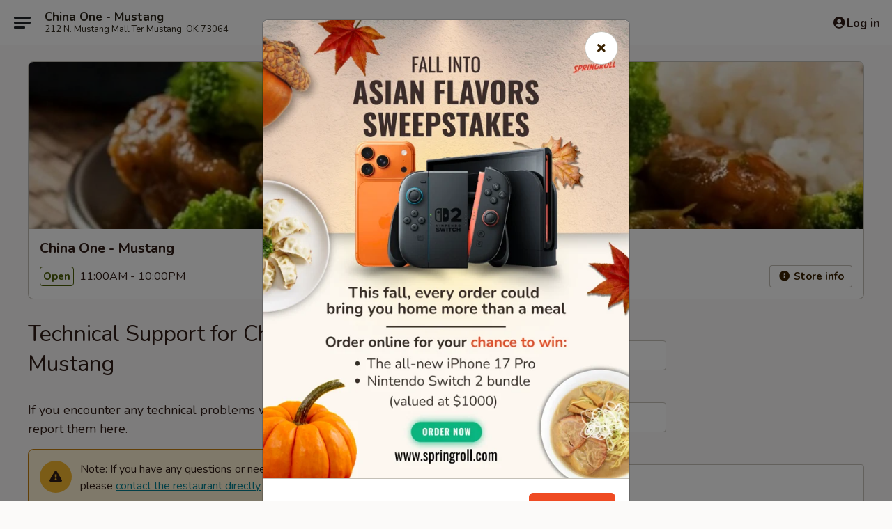

--- FILE ---
content_type: text/html; charset=utf-8
request_url: https://www.google.com/recaptcha/api2/anchor?ar=1&k=6LeS6lMUAAAAADOPnBKluMb49PS1NyzPT1kR87Re&co=aHR0cHM6Ly93d3cuY2hpbmFvbmVtdXN0YW5nb2suY29tOjQ0Mw..&hl=en&v=TkacYOdEJbdB_JjX802TMer9&size=invisible&anchor-ms=20000&execute-ms=15000&cb=oga550oanwtx
body_size: 46241
content:
<!DOCTYPE HTML><html dir="ltr" lang="en"><head><meta http-equiv="Content-Type" content="text/html; charset=UTF-8">
<meta http-equiv="X-UA-Compatible" content="IE=edge">
<title>reCAPTCHA</title>
<style type="text/css">
/* cyrillic-ext */
@font-face {
  font-family: 'Roboto';
  font-style: normal;
  font-weight: 400;
  src: url(//fonts.gstatic.com/s/roboto/v18/KFOmCnqEu92Fr1Mu72xKKTU1Kvnz.woff2) format('woff2');
  unicode-range: U+0460-052F, U+1C80-1C8A, U+20B4, U+2DE0-2DFF, U+A640-A69F, U+FE2E-FE2F;
}
/* cyrillic */
@font-face {
  font-family: 'Roboto';
  font-style: normal;
  font-weight: 400;
  src: url(//fonts.gstatic.com/s/roboto/v18/KFOmCnqEu92Fr1Mu5mxKKTU1Kvnz.woff2) format('woff2');
  unicode-range: U+0301, U+0400-045F, U+0490-0491, U+04B0-04B1, U+2116;
}
/* greek-ext */
@font-face {
  font-family: 'Roboto';
  font-style: normal;
  font-weight: 400;
  src: url(//fonts.gstatic.com/s/roboto/v18/KFOmCnqEu92Fr1Mu7mxKKTU1Kvnz.woff2) format('woff2');
  unicode-range: U+1F00-1FFF;
}
/* greek */
@font-face {
  font-family: 'Roboto';
  font-style: normal;
  font-weight: 400;
  src: url(//fonts.gstatic.com/s/roboto/v18/KFOmCnqEu92Fr1Mu4WxKKTU1Kvnz.woff2) format('woff2');
  unicode-range: U+0370-0377, U+037A-037F, U+0384-038A, U+038C, U+038E-03A1, U+03A3-03FF;
}
/* vietnamese */
@font-face {
  font-family: 'Roboto';
  font-style: normal;
  font-weight: 400;
  src: url(//fonts.gstatic.com/s/roboto/v18/KFOmCnqEu92Fr1Mu7WxKKTU1Kvnz.woff2) format('woff2');
  unicode-range: U+0102-0103, U+0110-0111, U+0128-0129, U+0168-0169, U+01A0-01A1, U+01AF-01B0, U+0300-0301, U+0303-0304, U+0308-0309, U+0323, U+0329, U+1EA0-1EF9, U+20AB;
}
/* latin-ext */
@font-face {
  font-family: 'Roboto';
  font-style: normal;
  font-weight: 400;
  src: url(//fonts.gstatic.com/s/roboto/v18/KFOmCnqEu92Fr1Mu7GxKKTU1Kvnz.woff2) format('woff2');
  unicode-range: U+0100-02BA, U+02BD-02C5, U+02C7-02CC, U+02CE-02D7, U+02DD-02FF, U+0304, U+0308, U+0329, U+1D00-1DBF, U+1E00-1E9F, U+1EF2-1EFF, U+2020, U+20A0-20AB, U+20AD-20C0, U+2113, U+2C60-2C7F, U+A720-A7FF;
}
/* latin */
@font-face {
  font-family: 'Roboto';
  font-style: normal;
  font-weight: 400;
  src: url(//fonts.gstatic.com/s/roboto/v18/KFOmCnqEu92Fr1Mu4mxKKTU1Kg.woff2) format('woff2');
  unicode-range: U+0000-00FF, U+0131, U+0152-0153, U+02BB-02BC, U+02C6, U+02DA, U+02DC, U+0304, U+0308, U+0329, U+2000-206F, U+20AC, U+2122, U+2191, U+2193, U+2212, U+2215, U+FEFF, U+FFFD;
}
/* cyrillic-ext */
@font-face {
  font-family: 'Roboto';
  font-style: normal;
  font-weight: 500;
  src: url(//fonts.gstatic.com/s/roboto/v18/KFOlCnqEu92Fr1MmEU9fCRc4AMP6lbBP.woff2) format('woff2');
  unicode-range: U+0460-052F, U+1C80-1C8A, U+20B4, U+2DE0-2DFF, U+A640-A69F, U+FE2E-FE2F;
}
/* cyrillic */
@font-face {
  font-family: 'Roboto';
  font-style: normal;
  font-weight: 500;
  src: url(//fonts.gstatic.com/s/roboto/v18/KFOlCnqEu92Fr1MmEU9fABc4AMP6lbBP.woff2) format('woff2');
  unicode-range: U+0301, U+0400-045F, U+0490-0491, U+04B0-04B1, U+2116;
}
/* greek-ext */
@font-face {
  font-family: 'Roboto';
  font-style: normal;
  font-weight: 500;
  src: url(//fonts.gstatic.com/s/roboto/v18/KFOlCnqEu92Fr1MmEU9fCBc4AMP6lbBP.woff2) format('woff2');
  unicode-range: U+1F00-1FFF;
}
/* greek */
@font-face {
  font-family: 'Roboto';
  font-style: normal;
  font-weight: 500;
  src: url(//fonts.gstatic.com/s/roboto/v18/KFOlCnqEu92Fr1MmEU9fBxc4AMP6lbBP.woff2) format('woff2');
  unicode-range: U+0370-0377, U+037A-037F, U+0384-038A, U+038C, U+038E-03A1, U+03A3-03FF;
}
/* vietnamese */
@font-face {
  font-family: 'Roboto';
  font-style: normal;
  font-weight: 500;
  src: url(//fonts.gstatic.com/s/roboto/v18/KFOlCnqEu92Fr1MmEU9fCxc4AMP6lbBP.woff2) format('woff2');
  unicode-range: U+0102-0103, U+0110-0111, U+0128-0129, U+0168-0169, U+01A0-01A1, U+01AF-01B0, U+0300-0301, U+0303-0304, U+0308-0309, U+0323, U+0329, U+1EA0-1EF9, U+20AB;
}
/* latin-ext */
@font-face {
  font-family: 'Roboto';
  font-style: normal;
  font-weight: 500;
  src: url(//fonts.gstatic.com/s/roboto/v18/KFOlCnqEu92Fr1MmEU9fChc4AMP6lbBP.woff2) format('woff2');
  unicode-range: U+0100-02BA, U+02BD-02C5, U+02C7-02CC, U+02CE-02D7, U+02DD-02FF, U+0304, U+0308, U+0329, U+1D00-1DBF, U+1E00-1E9F, U+1EF2-1EFF, U+2020, U+20A0-20AB, U+20AD-20C0, U+2113, U+2C60-2C7F, U+A720-A7FF;
}
/* latin */
@font-face {
  font-family: 'Roboto';
  font-style: normal;
  font-weight: 500;
  src: url(//fonts.gstatic.com/s/roboto/v18/KFOlCnqEu92Fr1MmEU9fBBc4AMP6lQ.woff2) format('woff2');
  unicode-range: U+0000-00FF, U+0131, U+0152-0153, U+02BB-02BC, U+02C6, U+02DA, U+02DC, U+0304, U+0308, U+0329, U+2000-206F, U+20AC, U+2122, U+2191, U+2193, U+2212, U+2215, U+FEFF, U+FFFD;
}
/* cyrillic-ext */
@font-face {
  font-family: 'Roboto';
  font-style: normal;
  font-weight: 900;
  src: url(//fonts.gstatic.com/s/roboto/v18/KFOlCnqEu92Fr1MmYUtfCRc4AMP6lbBP.woff2) format('woff2');
  unicode-range: U+0460-052F, U+1C80-1C8A, U+20B4, U+2DE0-2DFF, U+A640-A69F, U+FE2E-FE2F;
}
/* cyrillic */
@font-face {
  font-family: 'Roboto';
  font-style: normal;
  font-weight: 900;
  src: url(//fonts.gstatic.com/s/roboto/v18/KFOlCnqEu92Fr1MmYUtfABc4AMP6lbBP.woff2) format('woff2');
  unicode-range: U+0301, U+0400-045F, U+0490-0491, U+04B0-04B1, U+2116;
}
/* greek-ext */
@font-face {
  font-family: 'Roboto';
  font-style: normal;
  font-weight: 900;
  src: url(//fonts.gstatic.com/s/roboto/v18/KFOlCnqEu92Fr1MmYUtfCBc4AMP6lbBP.woff2) format('woff2');
  unicode-range: U+1F00-1FFF;
}
/* greek */
@font-face {
  font-family: 'Roboto';
  font-style: normal;
  font-weight: 900;
  src: url(//fonts.gstatic.com/s/roboto/v18/KFOlCnqEu92Fr1MmYUtfBxc4AMP6lbBP.woff2) format('woff2');
  unicode-range: U+0370-0377, U+037A-037F, U+0384-038A, U+038C, U+038E-03A1, U+03A3-03FF;
}
/* vietnamese */
@font-face {
  font-family: 'Roboto';
  font-style: normal;
  font-weight: 900;
  src: url(//fonts.gstatic.com/s/roboto/v18/KFOlCnqEu92Fr1MmYUtfCxc4AMP6lbBP.woff2) format('woff2');
  unicode-range: U+0102-0103, U+0110-0111, U+0128-0129, U+0168-0169, U+01A0-01A1, U+01AF-01B0, U+0300-0301, U+0303-0304, U+0308-0309, U+0323, U+0329, U+1EA0-1EF9, U+20AB;
}
/* latin-ext */
@font-face {
  font-family: 'Roboto';
  font-style: normal;
  font-weight: 900;
  src: url(//fonts.gstatic.com/s/roboto/v18/KFOlCnqEu92Fr1MmYUtfChc4AMP6lbBP.woff2) format('woff2');
  unicode-range: U+0100-02BA, U+02BD-02C5, U+02C7-02CC, U+02CE-02D7, U+02DD-02FF, U+0304, U+0308, U+0329, U+1D00-1DBF, U+1E00-1E9F, U+1EF2-1EFF, U+2020, U+20A0-20AB, U+20AD-20C0, U+2113, U+2C60-2C7F, U+A720-A7FF;
}
/* latin */
@font-face {
  font-family: 'Roboto';
  font-style: normal;
  font-weight: 900;
  src: url(//fonts.gstatic.com/s/roboto/v18/KFOlCnqEu92Fr1MmYUtfBBc4AMP6lQ.woff2) format('woff2');
  unicode-range: U+0000-00FF, U+0131, U+0152-0153, U+02BB-02BC, U+02C6, U+02DA, U+02DC, U+0304, U+0308, U+0329, U+2000-206F, U+20AC, U+2122, U+2191, U+2193, U+2212, U+2215, U+FEFF, U+FFFD;
}

</style>
<link rel="stylesheet" type="text/css" href="https://www.gstatic.com/recaptcha/releases/TkacYOdEJbdB_JjX802TMer9/styles__ltr.css">
<script nonce="Q3aGnIMRb7PxcCjg0VaGdA" type="text/javascript">window['__recaptcha_api'] = 'https://www.google.com/recaptcha/api2/';</script>
<script type="text/javascript" src="https://www.gstatic.com/recaptcha/releases/TkacYOdEJbdB_JjX802TMer9/recaptcha__en.js" nonce="Q3aGnIMRb7PxcCjg0VaGdA">
      
    </script></head>
<body><div id="rc-anchor-alert" class="rc-anchor-alert"></div>
<input type="hidden" id="recaptcha-token" value="[base64]">
<script type="text/javascript" nonce="Q3aGnIMRb7PxcCjg0VaGdA">
      recaptcha.anchor.Main.init("[\x22ainput\x22,[\x22bgdata\x22,\x22\x22,\[base64]/[base64]/[base64]/[base64]/[base64]/[base64]/[base64]/[base64]/[base64]/[base64]/[base64]/[base64]/[base64]/[base64]/[base64]\\u003d\\u003d\x22,\[base64]\\u003d\x22,\x22w5zDo2/DiMOswqh3w6UJG2nCinU/SFbCqEnCpMKeNcOrM8KTwpHCt8OiwpRIIsOcwpJrYVTDqMKAKBPCrABQM07DrsOOw5fDpMOxwrliwpDCvMKHw6dQw5tTw7ARw6/CjjxFw4ciwo8Bw7sNf8K9UsKldsKww6wHB8KowphRT8O7w7AuwpNHwqsaw6TCksOxJcO4w6LCgxQMwq5Fw48HSjBSw7jDkcK7woTDoBfCvMONJ8KWw74uN8ORwoVDQ2zCs8O9wpjCqjjCsMKCPsKNw6rDv0jClsKzwrw/wpLDqyF2TwsVfcOLwqsFwoLCusKuaMONwrDCocKjwrfClMOhNSooFMKMBsKNYxgKN0HCsiNcwqcJWWXDt8K4GcOXf8KbwrcOworCojBgw4/[base64]/cix0WMOcw7Y+BDzCocOBBcO5w54JcG7DhBfCm33Ci8KxwoDDpFl/VFoXw4dpESbDjQtbwoc+F8KJw6nDhUTCm8OXw7Flwp3CjcK3QsKRYVXCgsO1w5PDm8OgWsOAw6PCkcKfw7cXwrQfwqVxwo/[base64]/wpI6wpYrw4fDi8KsChbDpRF5Z8OdUA3Ct8KYLhXDisONLsKAw6NMwpLDpQPDgl/CpibCknHCv0fDosK8FSUSw4NTw64YAsK4QcKSNwNuJBzCiC/DkRnDt1zDvGbDtMKpwoFfwpnCmsKtHGvDpirCm8KkMzTCm0zDnMKtw7k7LMKBEHcTw4PCgF7DrQzDrcKWc8OhwqfDnhUGTl3CmDPDi0bCjjIAWiDChcOmwrsrw5TDrMK6Vw/CsQdOKmTDsMKowoLDpkPDvMOFETHDp8OSDE1lw5VCw6TDhcKMYU/CrMO3OxwAQcKqAiLChzDDgMORPFzCnjIyIsK/[base64]/DlcO/PRXDlcKJHFNwFsOfw7/DrMO7w7zCsEjCh8O4BXrCqsKGw6Y1wo/Cji/[base64]/[base64]/ChsO8woLDvMO7BSNHw4lHeMKCR10QEBzDlmRFdwtvwoo/SX1URGR4eVRqWzYLw5tYER/Cg8O6VMO2wpfDsxfDpsOqI8K7T1dDw43Dh8OGWEZTwoRoNMK5w6vCvFDCi8OVcFfCkMKpwq/DhMOFw7MGw4fCrsOmW0YBw6LCvk7CoinCiU8pZRczQic0wozCosOHwo04w5HCh8K4RnLDpcK8ZhvCmUHDrgjDkRhDw4s6w6TCmgRNw6/CiSZkEnjCgBQ6a0XDkh8Jw53Cm8OiOMOowqDCrMKVPMKWIsKnw5lXw6ZOwpPCrhvChwoXwqXCsgdpwqfCmRDDr8OQHcOsYlpOFcOIMxE+wq3ChMOXw61HT8KESEzCuRnDqBvCtcK9Nix9XcOzw6nCjCvCg8OTwoTDsVpgYUrCtcO/w4DCtcO/[base64]/DjMOQZ8K1McKAQ8KtScOcw4fDhWbCpFLDuk1JGcKyOMOqNMO4wpYuJAJWw4JfYmFsasOXXxovBMKjeHojw77CtRIFCRhNKMOlwqofS0/DusOoCcOcwoDDvAgqQcOkw74CWcOHFTNSw4FsbwnDgcOWb8Onwr3Dj1jDigw7w6tZSMKxwq7Cp3FYR8OfwrI1D8OKwqoFw7DCssKnSiHDlMKLWB3DnRcWwqkdeMKEQsOVP8K0wqoew4/CqwBzw7QuwoMmw6Q0wo5qCsKnHX1wwrkyw71IJxDCoMORw5nCgAsMw4RLJMO0w4/Dv8KAXShXw7HCqkrDkQ/DrMKsbQ0QwrDCpXUfw6LDtih5XlDDncKCwoYJwrPCvMOIwrwFwogaOMO7w7PCuGfChMO0wojCmsOXwoIYw70cNGLDrFM5w5NQw7lwWg3CsyhsMMO9DjwNeR3DnMKzwoPCsljCpMO1wqUHEcOuJ8Kxwqscw73DmcKMc8KKw6sJwpMQw5hLUEDDoy1mwo0MwpUfwp/Dr8OqDcKmwoPDlRoCwrMzfMO9H0zDgE4VwrgrJhhhw53CqgBURsO/NcO3ZcKSUsKNLlnCuS/CmMOAE8KvdSDCh0nDscK7P8OUw6B7f8KAasKQw5nCisODwpAUO8KSwr7DsH7Ch8OlwqfDtcOZCk4QLwDCiBDDm3BQBcKsMFDDosKRw7BMMilHw4TCrcKuRWnCn1Z/wrbCjThYKcKXW8OewpNow5NxExFLwozDvSPCvsKxWzYwJkYYHmfDt8OCVWXChjjCqRRhQsK0w4zDmMKuXQtMwog9wpnCrCgHd3nCsDdKw5xiwok+K1RgaMKtwqHCmcKWw4BfwqXDq8ORIyfCicK+wo1Cwp/DjDLCn8KQRSjCgcKSwqVgw4UdwpXCgsKRwoEHw6rCs0DDpcOvwqxvMhPCicKafU7Do14xcUDCt8OsMsKNSsO/w7B4B8Kbw4V5S3NxPCfDsht3RD5iw5FkVF8pWhsTMG9mw7kIw7BSwooSwp7DoxcQw7l+w6VRcMKSw4cHDMOEAsOOw7Qqw7VRQQl9wrZmU8KCw75Bw5PDoFlYw7pCfsK+XCdnwp/DrcOAS8Ojw78AdT1YNcKpFAzDmxtMw6nDm8KjCivChjjCtMKICMKwUMO6W8KswqbDnnJiwoNDw6DDqEnDgcORAcK4wrrDo8OZw6QrwqBaw5odMGnCvcK6ZMKLEMOOA0/DgFzDg8Kaw4/DtAA8wr1bw5nDicOewrQ8wonCgMKefcKBWMKje8KrQnHCm3tfwobDv08XSm7CncOARG1/PMOCf8Oow4cyRWXCjsOxPsOVcx/[base64]/Cv8KMwqbDlcOVa8KNSjxOIy4vwp4nJMODIAbCsMKZw5gwwpzCvwEZw5LCssKLwqfDkC3DjsOKw6/Cq8ORwpFXw41AcsKcw5TDuMKFIsOvGsOfwpnCkcOwMnLCnBLDvRrCtsKQw6sgN0weXMOiwoQGc8KUw7bCgsKbUW3Dn8KISMOpwqrDq8KDTMKRaj0GcnXCksK2HsKNXW5vw47CmR8REcOlNjQVwo7DqcODFk/Cq8KUwoltOcKWMcK0woxJwq14ScOfwppAOgwbZxMuRmfCocKWKsK5N2LDlMKtFcKlQ2Etwr3Du8OSecOdJy/Dn8O/woM3IcKdwqVfw5gYDCMyDcOINmrCmzvCqcOdAMORKAjCvMOywqc9wqowwqXDlcOrwqDDgVIfw40twpAhcsK1I8OIXDwZJMKxw77CsiZycG/Dp8Otegd8OsK5bB81wrMBfHLDpsKkBcKQcCHDhFbCvUMTKMO0woYFVlQKOFzDp8O0HHbCtMOmwpN3HMKMwq3DmsO4S8OpQcKfwoXCu8Kew43DlDh0w6bCusKWbMKFdcKQRcKUJGTCt2vDlcOMCMKTAzYaw59AwrzCvnvDm24UWcKbFWPColkAwqEBV0fDvi/CllTCgUPDvcOCw6/[base64]/DvMOxw7fCjMK7NMO0LQRbcCV0a19lCsOiYMKzw5rCh8KuwqhVw4zDrcOew6FdTcOYbsOVXsO2w5M4w6/DksOqwrHDgMOdw6JeARPDuU7Dn8OeCnLCk8KxwojDvjjDixfCrsKswosjB8OuUsOxw5LCjibDsEpewoHDg8KxRMOzw5TDtcOAw7RiKsO4w5fDvMOUJsKowoENXMKOa1/DoMKkw5LCkzIdw6DDjMOXZkTDgmTDvMKFw45bw4Q5KMOVw5B4WMOSdxPDmMKiGgzDr3vDuQFVQMOgcG/DowLCrCnCoX7ChnTCq1kNCcKnSMKcw4fDpMKlwobChivDu03CuBXClcOiw7QyHA/[base64]/w7jCtsO0woACw7DDtA/[base64]/wowRCcO9w5Mxw7dcBU9FMFJ8NcOOeRzCpsOiccOuSsKAw7YOw6hoQiMnfMOIwo/DliADJcKFw77DssKcwqXDnwMDwrvChmpWwqA2w6xhw7TDvMOswpUuccK7Y1wOUBLCmSVjw7RUIAB5w4LCk8OTw4PCv30aw7/DmsOKMhbCm8Oiw6DDo8Omwq7CrnfDvcKZC8OmHcKmwp/[base64]/w7AMYMKncTU4Z23Dgw3CkcKyNSfCtQQZNcKMAXTCr8OhJHfDjcO5VcOdJwYQwrTDucO4eGzDpsOaLh7Dj2cHw4Buw790woshw54swpJ6VHzDonvDtcOOBiEgDRDCpMKawpwaE0fCk8OLZF7CtxrDvcKyK8K7P8KAF8Ofw7Vkw7TDpGrCrlbDqwYNw5/Ch8KbewpNw7dQbMKQF8OAw7phFMOJOFtDHm1cwpI1FRnClinCvsOtfGzDpcOiw4HDp8KFNGA5wqfCi8Ocw7/CnHHCnS5STjNRIMKOQ8OXNcO5YMKYw4UGwoTCu8KuMMKeUFvDkBMtwoE0dMKaw53DpcOXwqV+wph9NEbCrGLCoArDoU/CvQ1NwqYnEDslFXt/w4g0W8KPwrXDoUDCvcKqAVrDm2zCiQbCgRR4MEUkbRwDw496BcKQd8OFw7AGUSrCt8KKw73DgzjDq8O3ZSQVV2rDnMOMwr8+w5htwrnDoDkQasKaD8OFNGvCtVwIwqTDqMOGwoETwrF6esOqw6Aaw7h/wrVGV8K1wqrDt8K+WMO3BTvDkjd9wr3CoR7Dq8Kww5QXBcKaw6PCngpqD1TDtTJpHVfCnn5lw4HCiMOiw7x9bhAVA8OnwpvDh8OKdcKCw4FMwooeYcO8wpMkRcKqBGZjMUhvw5LCscONwo3DqsO6OyZrw7QtVMKxMivCoV3DocKZwr0vDH4UwqV/w6hVEcO8P8ONwqwmPFRcXznCpMOKWsOoWsKnEcO0w5EVwo8rwqrCv8KPw7hLIULDl8Kzw4ATL07CocOcw7LCvcOuw6JvwplFcm7DiTPCpzXCp8ORw7PCuC8AK8KiwqbDhyVDAy/[base64]/L1XDtnrCtlVOwrkvVzLCkcKawqkVS8OAw6XDlyvDq1DCiUUvfMOZacOTVsOKAH4cBXtVwrYkwojDohcjAcOawqrDoMKzwpwpVMOKL8KWw64JwowcMcOawoDDvTPCuiPCs8O7NyzDrMKdTsKlwrzCqzE4CUDCqR3CksOIwpJnFsO/asKEwr5sw4FaUlTCqsO2DsKBM1xhw7vDpklDw7tiWTzCgw51w79ywq5LwocLUWXCoybCrcKpw53CusOfw4PCoUfCn8KzwolCw5R8wpclZsKZPcOOecK3Vy3CkcO/[base64]/UsKJwqZEemnCt8OuDGLCmUQNwp0CwpBow7BkOippw4rDhsKwQj3Dlw4ewr3Cox9dWMKIw7bCqsKEw65Dw7lTfMOAGHXCkh3Dtm1kI8KZwrRew6PDlwI/w5gpSMO2w4zCisK2VS/DjGsFwrLCimVGwohFUkHDiH/ClcOUw6HCvWDDmT7Drg1jK8KFwpTCi8KGw7jCgTwFw4XDucOUURHClcO+w43CkcObTzQMwo/ClxQ/[base64]/CqRDCkSzCtiTDozbDh8ONDXpscj9hwq7DqFlpw5zClsOowqMjw5zDi8K8TkxZwrEzw6QBI8KUGkDDl1rDtMOmOUhuORHDhMKpIn/ClWlGwpwFw7wheyp1GjnCicKdQCTCtcKjFMOocMOnwo0ORMOED0s+w4zDrnLCjgEOw6MhESJNw6lLwr/Duk3DtQI+TmVvw6fDqcKjw6MnwpUWF8K7wrEPwpHCncOOw5fDqRHDusOsw7TCoVAmJSXDt8Oyw7xaVMOTw5NZwr3CtyQDw5tbFwo8MsOUw6gIw5XCtMODw6c/TMOSLMKKXcO0NFxZwpMQw4XClsKcw73CjRDDuXFuIj1rwp/CnkI1w7lwUMK2wowhEcOzCT1KbXsYU8KiwobCsCIzCsK8wqBfGcO/L8KewrbDnVsww7fCj8Kcwql+w61GfsOnwpXDgBLCi8K0w47DscOueMKNDjbDhxLDnCLDi8KFwrzCqsO/w4NAwq4zw7fDkEXCu8Orwo3CglDDp8O9GWsUwqI/[base64]/CuB3Dkyx0cgzDkjfDscK4w4tAw5jDmXzCjSMPwrDCtcKZw6jCqAwQwqnDp3jCkcKle8Kpw6jCncKmwqHDnmkqwqlxwqjCgsKvMMK9wrbCqx4yNg1zQ8OpwqNKcC4twoVTRMKVw6jCjsO2GgvCjMOOWcKLAsKRGFcMwq/CqcKvV2jCi8KVDFHCncK+PsKTwoosQzDCisK/[base64]/Cg8KfScO5KcOww6lHwr9gdmLCpDgOOkkBwo/Coxonwr/Dp8O3wrwYYQ1jw4jCqcKRRFHCr8K+C8OgHAnDrXQ1AD7Dn8OQaE9kesKKPHDDtMK0IcKUXSPDjHcIw7nDicOjAsONwpHClwPDtsOzFUHDlXBxw4FSwrEdwot0e8OhBXwtDSMlw6ZfMXDCr8ODWsOkwpXCgcKuwpVXMxXDuX7Cu1dUdC/[base64]/CjMO3w73CgMOMwr3CpUAAw6PDpDUcwrw/[base64]/[base64]/b8O/w6gZw7IFUSrDoVrDsMO3Gh7DkcKMwpLCiT3DiABTYxEmKFPCiEHCj8KwWgNNwq/Cq8K4Ig85A8OBLnMBwo1vw4x/EMOjw6PCs1YAwrAmJH3DrjrDksOcwosIOcOCasKZwo0cQxXDn8KTw5DDq8K5wr3Co8KxYmHCt8KjFcO2w5A4XwRbeBnCpMKvw4bDsMKzwpLClj1dAF1vVDjCksKURcOgDsKmw7DCi8OpwqtNcMKCa8KWwpXDi8OmwoDCtwg4E8KxRT40PsKVw7U4acK/[base64]/Cs8O7dSnCnMOvwozDqR4Vw4lxwpJtTsKdwoMwwrrCiSgcbQd5wq3DskjDpXwsw4w+wozCssKbB8O6w7Avw55SLsOpw4Y/wpYOw6zDtVHCn8K+w5R2LAZSwp1JPgLDlGvDkVVBIzJpw6USQ25Fw5IYBMOnNMKvwoTDskHDn8K1wqnDvcKkwp5WcAXCqGd1wo8sO8KcwqfCiWlxJ1nCnsKeE8OlJhYBw77CtHfCgWROw6Vsw53CmsOFZyx5Y3JdbMKdeMKBccKnw6/CrsOvwrQVwpsvUkzCgMOoAgJAwqHCrMKmRjB7b8KVHXTDvXAVwpY9M8OAw68owrFvCGlXAxQew6wKBcK/[base64]/CssOJwp0AwrLCv8OPwp3DkWzDpARgGhxoaS1Ww7NaO8OVwox8wr3DkCAPCyrCglEXw5svwpZmw6HCgTjCgWoDw6/CsDo/woHDmHnDgmtfwot9w6Ufw45NZXzCmsKae8OowrjCksOOwoJZwolhcVYoUDdieFHCt1s0J8OTw7rCu1QiXybCrC5kbMKtw7bDjsKRdMOMw4dgw7R/[base64]/HMKQIMKrw4fCnGN3w5/CucOwwp50worDo23Ct8K2SMOaw4N2wqrCuxPChxVFeU3Cr8K3w5UTVlnDqD3DrsKee0DCqzcXO2/DhiDDmMOqw585QihzAMOvw57CmGFEw7PCgcO9w68BwoR0w5Aowpc9KcKnwoPCmsOfw546FBEzD8KSaVXCisK7DcKQw6oxw4Aow4JRRgsJwrbCtcOBw7zDr1Nww5V/wplgw7Quwo7DrWHCjhHCt8KqcxbDk8OWWi7Cu8KWMDbDjMKXQyIpc0k+wpXDuBMDw5ckw6luw6gEw71LaR/CimoMCMODw6PCjMOIYMKwYU7Dskcqw5whwpfCj8KsY159w5nDgcK8HEHDnsKPw67Cp27DkMKTwpQJKMKnw6pGYhLDmcKUwpvDjR7ClTbDlcObDmTChcKAXGXDgsKLw4s8w4HCnyVCwp7CsF/DvGzDr8Oew6DDrG8jw6bDo8KvwqnDg2rCgcKOw6XDpMO9LcKOeSNIBcOjaBVGdH4Ew4Njw6jDqB3CgVbDh8OUCSbDqQjDgcO+F8O+wqHCoMOuwrI8w5PDmg3CmlsySERBw7/DiBjCkMOiw5PCqMKPUsOywr06Ohlqwrl4GEl0MCBxMcKoPFfDlcKZbRIswrcWwpHDrcKxXcKwRjrCjzllw7wRMF7Ci2M7esKPwrHDqE/Cr11dcMOtcBRfw5PDjUQow4gsQMKcwpjCnsO2AsOmw4bCv3TDlWhmw4tAwr7DqcO3wp1KHcKIw5bDoMKFw6IqPMKnfsKkNBvCkA7CtcKaw5RsVsOYHcKUw6k1AcOcw47CrHctw6/Dvg3Dqik7CgN7wp52ZMKRw5nDhHLDjsK6wqLCiAYeJMOEXsKxMFrDpyfCgjUYJzvDtX54OsOfIgDDisKdwot0MHfClkLDoyvCncO+MMKNO8KHw6zDsMOZwqoFA0JnwpfCi8OYEMOXBTQEwos3w4HDlRAGw5/ClcK7wqfCu8OWw40cFFJLPMORf8KQw7PCv8OPIUbDgsKCw6IpdMKMwrdxw7Ynw7XCgsORCcKceXwuUMKNbgbCs8K8KTB/wq1Kwr5iRcKSHMOSa0lCw6Ehwr/DjsKkdnDDqsO1wr/[base64]/VMKqSXvDjFB6w6UrwrtvCT12cMOkdsK0wooSJ8KcEsK4YFMNw7fDiRDDjMK5wqhiFH0pTBk5w4rDsMO6wpTCgcOQCD/[base64]/CtS3CocK0wpTCl8KHw6LDjMK9wqvCnHzDq2Ewby3Dox9hwo3DoMOPIl8qOgp9w6jCjMOnw6RuYcO+XMK1UF4/w5LDpsKJwq7DjMO8YzPDm8Kuw7hrw5HClTUIF8KUw4ZkKiPDk8ONTsOkOFbCm34YS01vRsOZf8OawoItI8Orwr3CjCZgw4DCkcO7w7/[base64]/w7vDscKcQnrCicOlwq8Nwos+G8K6MMKlfyjCtS3Ct2Yuw7VTP3zCnMKvw7nCp8OBw4bCmMOhw6EjwoB2wqDCg8KkwqzCuMOxwp0uwoHCmBfCmEl0w5HDl8Kyw7PDmsORwrfDmcKoKW/[base64]/[base64]/CoMOaCsOiwrYLB8O4IMKNZEtzw4s2AsOdw7zDnzTCocOoYBsVKhYEw7DChwBqw7HDtx5uAMKJwrFUFcOAw77Dhn/DrcOzwpPDpHpHIAXDk8KcEALDu1J0fj/Du8O5wojDssKxwqPCuhbDjcKxACTCkcK0wrwVw63DiEBow44DHcKWR8KewqvDvcKySx44w73DlFUhYGchZcODw7kQdsOXwqzDmmTDkR1aT8OiIArCl8OXwpzCssK/wovDpx5EWgYiYyZyAcKew5xZXnLDsMOCBcKNQzLDkDXCowbDlMKjwrTCuHTDl8OGwqHDs8OCS8O6YMOxKgvDtHsldMOlwpPCk8KCw4LDnsKvw4wuwoFTw57ClsKMWsKlw4zCv2jCvcObJE/DpMKnwroBHV3CusKGIsKoJMK/w4DDusKRaxXCuXLCncKBw5Ujw45pw45YT2U9PjdywpTCjxrDiFhGRmQTw7pydFMlRMOGZE19w5B3Izgfw7VzU8KOLcKPIQHClUTDusKKwr7CqkPDu8K0GAsoBDrCksK1w7XDisKMR8OQLcO0w4PCsQHDhsKUHg/ChMKAHMO/worDrcOWTizDgDPDoVvDmcOZU8OSTcOIH8OEw5ApCMODworDnsO5YQXCgTV7wqfCiFkuwrRUw5/DgcKuw7E3AcOewoLDvWLCtH/CnsKiJERhV8Obw4DDk8K2DmhVw6rCpcKPwodEb8Ojw4/[base64]/w7lBQcO2wq0pw6vCrMORH2fDh8KAd3jCnk3Cn8OdTcOuw7bClHw9wpXCmMO/[base64]/Dqk3DjwBkQj/CicOMwrQ/QhNVw4jCj1lTwofCgcKtasO2wq0OwoFUwpZQwol5wprDhFXCkm7DkzfDhijCqBlREcOATcKvLF/Dhg/DuyoFI8K+woXCnMK6w7w3ZsOJKsOVwrfCnMKCK2zDvMOHw6ctwql/woPCusOvaxHCkMO5GMKrwpDCtMKuw7kRwrQtWg7DhsKEJlDCvBbDsntxdht0V8OywrbCsUNJa1PDscKrJ8OsEsO3TTYQQ24jLizDkzbDgcKcwo/CmMOKwpA4w4jDtx7CjznCkyfDt8Okw4HCmsORwr8QwrN9LhFXM3ZRw57CmnHCuXLDkCLCmMOVFBhOZA5nwqUJwoRUcsK+woV2P37DksKMw6fCqcOBXMKETcOZwrLDisOqw4bDlHXCrsKMw5bCkMKpX1gowrvCgMOIwozDkwFnw7HDl8K7w5/ClSAMwr49I8KzDGLCrMKgw68hf8O9L3bDuG12BkdvQMKkwp5fIS/Dum7DmQQ3Pl1IYBjDocK/wqjCkXHCqCcMTS91wqU4MFBuwo/CncKLw7waw4dxw67Dn8KMwqUgw7YxwozDllHClm7CmsKKwo/DjzvDlE7Dj8OewrsDwqBAwpJRBsOiwqvDghdQRcOxw4Yzc8OBHMK2TsKvQ1JoOcKSV8OzLQ15e38Nw6pSw6nDtCoRS8KtKlIpwoMtZHTCmETCtMOOw71xwo3CiMKSw5zDpjjDhhkgw4MKPMOrw4JrwqTDnMO/D8Kjw4PCkQRYw68kPMKjw4UAXCMLwrPDvsOcIcOAw5QDSxPCucOhTsKXw53CocK1w4tTVcO6wr3DpcKKTcKWZF3DjMOBwqHCiyzDsyvDr8KmwqfCmsKuacOwwqvDmsO0alPDq0XDkRjCmsO/w5pow4LDszIZwo9XwqxeOcK6wr7CklLDgcK7NcKKNB8FT8K1FyDCjcOrSTt0dsK6L8K4w75JwpLCkTd9H8Ocw7YZaCfDtcKiw7XDm8Kywrl/w6zDgUE3RMKUw7JvYB/[base64]/DnSl8YV1rBsOYEUJ8wozCkw11PsOkw5FkBWDDintpw6Ysw7VzKTTDhQcAw6TCl8KGwqx/[base64]/wpzCgGrDhmM9TMKvw77CncKpw47CnMOXwpXDtMOnN8Kkwq/Dmg/DnDjDhsKLEcKPbsOTPyRVw6nDqjfDoMOPJcO4bMKZHRYqQcOLT8OueDnDgCBHTsKaw57DncOLw5/CnUMCwrErw48tw7NrwrvDmjjDpW4HworDqFjCscO4Z08Tw59kwrtEwpETR8KOwpM5A8KQwp/[base64]/w6/CtMKywqtFw5JnHsO1QCZzwqLDj8KNGmPCqi7DvSJ/VcKJw7YCD8KyRloqwo7CmQ54esKqV8Ocwr/DisOJCcKVw7bDhEzCpMOJLG1CVC0mWEDDnTPDtcKmQMKMCcKoQDvDgmpsMS8RKMKAw7wbw7LDphEyC0x5OcO2wox6eUluTipiw7lwwqoAKlx/[base64]/CvzMAw58Gw4HDlMO+wrdsaB7DvMO2w7MoSit3w4VwNsOtMgzCq8OnVkduw43CpkkBP8OaUkXDuMO6w7LClS/CnkvCtMO9w5DCrRESFsKwJmHDjVrDsMK3woh+wq/DmcOLwpUwHGnDmwcawqMZLcOzcShcUsKxwoAJaMOZwoTDkcKQGl/CusKbw6HCuTXDtMKZw53DicKIw55owrxCF2NOw4rDuQBZcsOjw6vCh8Oub8Oew7jDtsKkwqFCRn5PMMKDZ8KTwrkTe8OtEMORVcO+w7XDnwfDmW3DpsKXw6nChsKrwotHSMOdwqTDgl8+IjbCoCggwqcGwos5w5vCtVDCs8KGw77DvV12wonCp8OyKDLClcONw4lmwp/Cgg5cw75EwoMHw4pPw5DDvcO2UcK0wqk1wpgGNsK/GcKceCPCn3TDrsOsaMKqXsKZwpN1w5EwEsOrw5UMwrhyw7YYLMKQwqjCuMOWHXsDw7EKw7nDtsKDO8Orw7jDjsKFw4Z9wonDssKUw5TDrsOsMgAxwrtRw5ldHU8Ywr9yCsKPYcOSw59Rw4p0wonCt8OTwrkEOsOJwrnCqMOIYk/Ct8KWZgliw6ZCLmXCm8OcIcOfworCpsKiw47DpHsuw4XCuMK9wrMKw6fCpGTCs8OFwpfCiMK1woI4IBHCh0ZjcsO/fsKwLMKCJsOsbcOZw4FMLCbDvsKKXMOpWA1HE8KOw6o3wrrCpcKXwrEAworDq8Olw4zCi1Z+TWVRFW1bXh3DmMOQw4PCjsOybAlnDh/[base64]/DvnzDkEksAMKHDk3Ch8KDwqkRwpzDokDDrnMnw7w9Ui/DksK5HMOzwoTDnAEKHxhWVMOnYMKePEzCgMOJRMKjw7JtYcKBwrh1bMKjwrovYxTCv8O0w7rDsMK8w5B/DiBOwqDCmw0sVyHCoAECwr1NwpLDmnJ0w7wmPB16w7pnwrbDscKEwoDDmjJRwoE/ScKPw7gGA8Ktwr3DusKnZ8Kgw7h1VkMNw5jDuMOsKT3DgsKuw5kIw6bDh3kRwq5TdsKSwq3CosKtC8KzMgrCtQhKQFbCo8KFAV3Dh0nDmMO1worDgcOKw5YUYynCiW7Cnl8vwqFlf8OdB8KQWx7Dv8Knw50DwpF+aGXClFLCr8KASgtOPTQlN3HCt8Ocwqw/w5PDs8KKw4YTWD8lDG8uUcODFMOMw6d/aMKUw4sWwrdjw4bDhgXDnxfCjcK8dHwjw5jCp3NXw4HCgsKOw5IVwrNEFsK2wrsyCMKDw4cnw5rDk8KQGMKdw4vDgsOqacKZSsKLWMOnKwvCtw7DhBAfw77CsjdQU3fDvMKYccOew4dawqNBKMOhwrnDlcOiZgbCgjJ4w73DuxrDnVodwq1bw6HCjmAgbB0Vw5/[base64]/DqcKUb8O3VAdow5QBwrp6w5Egw5shwq/CmzbCpmnCqMKBw5lvchF1wonDisOlL8O6VWRkwrofOiY4ZsOpWjMbbcOFJsOgw67Dl8KsXGHCg8KcQw9EC3lTw7TCkRTDgXzDgV8/c8KUHHTCikRjHsK+KMOOQsOIw5vDm8OAcWIHwrnDk8OowpNeWFVKdFfCpwR/w4bCmMKJfmzCqH4cJDLDhw/[base64]/AyYEwokawq89w4Vdw4zDsnrColrCpS1zwpzCkAwEw4FmZVldw7HCjQHDt8KZPW5SPVDDtmPCqsKiK3DCmsOlwp5Td0AswrEdCcK7HMK0woZJw5IwRsOMZMKAwrF8wq7CuGHCqMKLwqQIUMKcw55eem/CiX5qPMOoEsOwBsOdG8KTLXbDsQrDunjDqn3DiR7Dn8Opw7Ziw7pwwqLCnsKLw4nCq3dCw6ARBcKxwqjDicKvwq/Cp0skT8KQa8Opwr0WGFzCncOkwr45LcK+asOyDBrDgsKGw5ZGFV1pfDPCh3zDucKqOUHDvVt3w6nCrzjDlE3DpMK5FmzDqWDCq8OhVksHwoZ9w5wcYMOIY18Iw6rCuGXCrsK9Nl/[base64]/ClMKPDSfDhX83wr/[base64]/CocONa3XCocKQwrzCknTDqX3Di8OxaSIhF8K1w7gbw5/[base64]/[base64]/[base64]/GsOQw7jDkhDDhsOAw7xaLcKUw7PDqAp/wqzCt8O7wrkvCTpWdsOYKQ7CinQmwrsmw7fCoy7ChV7DpcKmw5QUwrzDuGjCjsONw57ClgPDrsK4MMOsw6EQd0rCg8KTUjAMwrVKw7XCosKPwrzDmcOUNcOhwqwAXWbDj8OxVsKqQ8KtXcOdwprCtAfCosKKw6/Cq3dlNUwZwqNFRxXClMKWAWpYKn5dwrZow7HCkMO3DTPCn8OvEWXDvMOBw7zChF7CscKsQcKtS8Kbwohnwpstw6rDlCvCinTCscK7w4hlXU1wPcKKwqDDv1zDk8K3MzPDpGMuwrPClsO8wqU9wpPCucOLwpfDrRHCjF4nd0/Dnx0vJcOWUsOBw5syUMKobsOmBGYLw77Ct8OiQjnCl8KOwpA8V1fDk8Oxw5hlwqkuIcOJIcKjEirCq1h/P8KjwrfDjx9absOyOsOQwrY7TsOLwpsOPlpVwq0UBk7DqsOBw4ZROA7DolMTL0vDqRg9IMOkwp7ClwYzw6/DssKvw7RTLcOKw63CsMOcUcO2w5HDpRfDqUkbasKawpkxw6ZmacKfwrMdP8Kcw4fDgyoIPhHCtxYdVSwpw7vCoWPCj8Kbw6vDk09+AcKscgbCsHbDlTXDgRvDhSbDicKlw77DhQ14wqwsLsOewofChW/Cn8OZecOMw73DigENbGTDocOwwpnDunszHlHDvcKPVsKPw4V1wpjDlMKUXVXCklHDtQXDocKQwpvDuxhHWsORFMOMOcKAwoJ6wqXCmQ7Dj8OOw7kDC8KCTcKaTcK4fMK6wrV3wrxtwqdUDMO6wp3Dm8Ofw5xPwqvDusKmw6xQwpU/woQkw4nDnGtJw4RBw4HDlcKQw5/CkDDCtGPCjwzDmQPDmMONwprCksKlwrNFPwASB0BEFGjCiSjDksO3w4vDm8KBWMKLw511LSfCsk0vbwPDqEgMasOCMMKzAwHCi2bDky/CgDDDpyXCoMO3I2Vuw6/DhMOgJSXChcKpZcKXwr13wqLDmcOmwp3Cs8Ocw6/[base64]/DgcOGQnoLMDTDu1LCsMKTeMKaTsKLAmbCvMKFccOkXsK6CsOkw6XDuyTDogASacOFwrDCtRnDsAEXwqrDp8OCw5DCncKSE3fClcK+wrEmw7jCl8Ofw4HDt1nDicKowrLDo0LDtcKFw73Dmm7Dn8KfVD/CksOOwpHCu3PDsiHDlThww7JBTMKNa8OhwqjDmzzCr8OMwqpdfcOkw6HCrMK8HTtowqbDs03DssKKwpVuwr81FMK3CsKOOcO/b3Qbwqd3LMKkwqvDn0TCmQswwobCoMK/P8O9w6A2YMK7UxQzwpRxwrMpZMKAP8KzSMOIQ2Zvwq/[base64]/w5bCh3/DjzzDhEUDwopgw5PDtR0kwr/CkcOQw7bDrQ4QOGplXcOuacOlFsO8b8KWCBJdw5Mzw6Alw45wckrDlRc+JsKPLMKEw74ywqrDk8KfZUzCoXIjw4JEwqDCpwhawo84w6grEBrCj1MgEBtawonDvcKcJ8KxLgrDrcO3wpg6w4zDpMOHcsKvwrYmwqVLIVJPwo53Ew/DviXCsHzDqFPDqz/CgG9lw7jCvhrDt8Ocwo3CjSXCrcOhUQZrwqYrw44lwrLDocO0U3NMwpwowqBDcMKVeMOOU8OwAWxAeMKMHizDvcOGW8KUUh5iwp/DhMOqw4LDs8K/Qnoxw5kOFBjDrVjDncOTFMKowoTCgy3Cm8Orw5hhw7E7wolkwpxKw5fCoghdw4MsZRQhwoXDtcKKw6HCocKHwrDDtsKDwo4VezskbcK1wqxKQFEpFz5gakfDksKTw5Y6VcKNwpwqR8KDAmjDjR/DscKLw6HDuFYcw5jCvg8AP8Kww5bDhXF/GcONWH3DscOXw5nCssKmccO1fsOBw4nClwbCty5iF27Ct8KyOsOzwq7CjE7DocKBw5p+wrfCux3CqmPCkMORV8KGw40IWsKXwo/DscOWw5FEwrvDpG3ChB9uTyZuPlEmTsOQXGzCix3DiMOPwofDgcO3w64Mw6/[base64]/w7PCtsKwfwc8w5PDncO1QhvDsldHwqrDsggrw7NRAUTCqQNGw4hNEAvDoUrCu2XCoAJmAgFKAMOLw7h0OcKmDwbDtsONwpjDj8O0R8OTf8KhwpfDjSLDn8OoNHMkw4/CqCPCnMKzK8OQF8OUw67Ct8OaP8OIwrrCrcO7V8KUw6/[base64]/CosKmPsKfIxlHU8O7GjLDkMO+w5wlRT3DsQrDjSrCiMOww7LCrizClBfCgMOYwo8yw7Rbwps/wo/CgsKtwqXClRtew61zQS7DnMO0w5o2eWY8J0BvQTzDssK0Uj4uXwVVe8OEM8OSFsKmdx/CqsO4NQ3Dk8KcJMKaw4vDljNfNBAPwo42QcOHwpLCiQ5lFsKidSDDmcKXwqhYw7YIMcOaDwnDlBnCkhA/[base64]/[base64]/DtQjDvGDDn8OuM1cFH2k6wo9vwo8twpInag1Fw57Cr8Kyw5jDqT4Rw6Q1wpDDn8Oqw7kkw4fDpsOsfnhfwodUbxNtwqHChHhCVcO6wozCgmhJKmHCok1jw73CoFt5w5bDvcOoXQ5aQgzDoj/CnRgtOWxBwoFPw4F5S8O/wpPDksKLXQgIwqsOARzCj8OLw6wCw6V9w5nCjErCpMOpQyTCn2EsVsOjZRvDsygbfMK4w7R2PFx+R8Otw4pMO8KeEcKzBVx+EFfCrcOVP8OCYU/CtsKFPRjCrF/CjW1bwrPDrDgtXMK4wq7DrWIYAzI1w7HDvsOaYhY2B8KJTMKKw7vDvH3DhMOJaMOSw40AwpTCocKiw5nConjCg3DCoMOJw5zCoBXCmTXClsO3w6c+w5A6wp0IVEsiw7jDn8K1w5ZqwrHDk8K8W8OqwpJXXsOUw7wSLH3Cunt/w7ZBw4kgw5Ugw4vClcO0IHPClmbDoCPCqDzDmcKNwpfClcOWTMOdesOZYGFTw4Ngw7bCunjDusOtDsOjw7tyw4rDgRhzOWfClynCtXh3w7HCnmhnXh/[base64]/DqMKId8O5w4/CvUk/eMOfw4XCu8OtMBXDtGo4AcOqeXNMw6DCkMOADX7Doykvd8Onw75Aajo0XxXDk8K7wrNQQ8OjJCPCsjnDiMKYw41Yw5ElwpvDvEzCtU45wprDqsKXwqMNLsK2UMOnPXHCtMKXEFwQwp9qL1Yxbm/[base64]/w7jDrsO2w7QNw7kwHsOPw41BDGnDgRx4aMOhRcKuCk88w5k0QsOKecOgwpLCqcKAwrFPRAXDosOJwqjCijLDihPDr8K3HcO8wofCklfDtmLDtDfCn3A/w6kcScO7w5nCgcO4w4YKwoTDv8O5dB9zw6BWasOre2p7w54jw7vDllRCbn/ClC7CiMKzw6RFW8O2wrZrw6ddwpnDssK7AElvwqvCvmQ6c8KKGcO/FcOjwqbDmHEIPsKrwoPDo8Kk\x22],null,[\x22conf\x22,null,\x226LeS6lMUAAAAADOPnBKluMb49PS1NyzPT1kR87Re\x22,0,null,null,null,0,[21,125,63,73,95,87,41,43,42,83,102,105,109,121],[7668936,441],0,null,null,null,null,0,null,0,null,700,1,null,0,\[base64]/tzcYADoGZWF6dTZkEg4Iiv2INxgAOgVNZklJNBoZCAMSFR0U8JfjNw7/vqUGGcSdCRmc4owCGQ\\u003d\\u003d\x22,0,0,null,null,1,null,0,1],\x22https://www.chinaonemustangok.com:443\x22,null,[3,1,1],null,null,null,0,3600,[\x22https://www.google.com/intl/en/policies/privacy/\x22,\x22https://www.google.com/intl/en/policies/terms/\x22],\x22ytizGPkLystFjNqjJYbfRoYWGkJ/Pm5yRrAUXzo5Wyw\\u003d\x22,0,0,null,1,1764475325874,0,0,[211],null,[20],\x22RC-UsGUNkRrmltvSw\x22,null,null,null,null,null,\x220dAFcWeA4z_lX6gD83kKzNDssndTxCswyHR2f-AkhIHbUeG-vn2-0j4Z4ENdMYhSvLUzkkB95h-Z8o-ynnzLI1nSLrDohFM2HuQA\x22,1764558125894]");
    </script></body></html>

--- FILE ---
content_type: text/html; charset=utf-8
request_url: https://www.google.com/recaptcha/api2/anchor?ar=1&k=6LeS6lMUAAAAADOPnBKluMb49PS1NyzPT1kR87Re&co=aHR0cHM6Ly93d3cuY2hpbmFvbmVtdXN0YW5nb2suY29tOjQ0Mw..&hl=en&v=TkacYOdEJbdB_JjX802TMer9&size=invisible&anchor-ms=20000&execute-ms=15000&cb=yvgjky63c26o
body_size: 46018
content:
<!DOCTYPE HTML><html dir="ltr" lang="en"><head><meta http-equiv="Content-Type" content="text/html; charset=UTF-8">
<meta http-equiv="X-UA-Compatible" content="IE=edge">
<title>reCAPTCHA</title>
<style type="text/css">
/* cyrillic-ext */
@font-face {
  font-family: 'Roboto';
  font-style: normal;
  font-weight: 400;
  src: url(//fonts.gstatic.com/s/roboto/v18/KFOmCnqEu92Fr1Mu72xKKTU1Kvnz.woff2) format('woff2');
  unicode-range: U+0460-052F, U+1C80-1C8A, U+20B4, U+2DE0-2DFF, U+A640-A69F, U+FE2E-FE2F;
}
/* cyrillic */
@font-face {
  font-family: 'Roboto';
  font-style: normal;
  font-weight: 400;
  src: url(//fonts.gstatic.com/s/roboto/v18/KFOmCnqEu92Fr1Mu5mxKKTU1Kvnz.woff2) format('woff2');
  unicode-range: U+0301, U+0400-045F, U+0490-0491, U+04B0-04B1, U+2116;
}
/* greek-ext */
@font-face {
  font-family: 'Roboto';
  font-style: normal;
  font-weight: 400;
  src: url(//fonts.gstatic.com/s/roboto/v18/KFOmCnqEu92Fr1Mu7mxKKTU1Kvnz.woff2) format('woff2');
  unicode-range: U+1F00-1FFF;
}
/* greek */
@font-face {
  font-family: 'Roboto';
  font-style: normal;
  font-weight: 400;
  src: url(//fonts.gstatic.com/s/roboto/v18/KFOmCnqEu92Fr1Mu4WxKKTU1Kvnz.woff2) format('woff2');
  unicode-range: U+0370-0377, U+037A-037F, U+0384-038A, U+038C, U+038E-03A1, U+03A3-03FF;
}
/* vietnamese */
@font-face {
  font-family: 'Roboto';
  font-style: normal;
  font-weight: 400;
  src: url(//fonts.gstatic.com/s/roboto/v18/KFOmCnqEu92Fr1Mu7WxKKTU1Kvnz.woff2) format('woff2');
  unicode-range: U+0102-0103, U+0110-0111, U+0128-0129, U+0168-0169, U+01A0-01A1, U+01AF-01B0, U+0300-0301, U+0303-0304, U+0308-0309, U+0323, U+0329, U+1EA0-1EF9, U+20AB;
}
/* latin-ext */
@font-face {
  font-family: 'Roboto';
  font-style: normal;
  font-weight: 400;
  src: url(//fonts.gstatic.com/s/roboto/v18/KFOmCnqEu92Fr1Mu7GxKKTU1Kvnz.woff2) format('woff2');
  unicode-range: U+0100-02BA, U+02BD-02C5, U+02C7-02CC, U+02CE-02D7, U+02DD-02FF, U+0304, U+0308, U+0329, U+1D00-1DBF, U+1E00-1E9F, U+1EF2-1EFF, U+2020, U+20A0-20AB, U+20AD-20C0, U+2113, U+2C60-2C7F, U+A720-A7FF;
}
/* latin */
@font-face {
  font-family: 'Roboto';
  font-style: normal;
  font-weight: 400;
  src: url(//fonts.gstatic.com/s/roboto/v18/KFOmCnqEu92Fr1Mu4mxKKTU1Kg.woff2) format('woff2');
  unicode-range: U+0000-00FF, U+0131, U+0152-0153, U+02BB-02BC, U+02C6, U+02DA, U+02DC, U+0304, U+0308, U+0329, U+2000-206F, U+20AC, U+2122, U+2191, U+2193, U+2212, U+2215, U+FEFF, U+FFFD;
}
/* cyrillic-ext */
@font-face {
  font-family: 'Roboto';
  font-style: normal;
  font-weight: 500;
  src: url(//fonts.gstatic.com/s/roboto/v18/KFOlCnqEu92Fr1MmEU9fCRc4AMP6lbBP.woff2) format('woff2');
  unicode-range: U+0460-052F, U+1C80-1C8A, U+20B4, U+2DE0-2DFF, U+A640-A69F, U+FE2E-FE2F;
}
/* cyrillic */
@font-face {
  font-family: 'Roboto';
  font-style: normal;
  font-weight: 500;
  src: url(//fonts.gstatic.com/s/roboto/v18/KFOlCnqEu92Fr1MmEU9fABc4AMP6lbBP.woff2) format('woff2');
  unicode-range: U+0301, U+0400-045F, U+0490-0491, U+04B0-04B1, U+2116;
}
/* greek-ext */
@font-face {
  font-family: 'Roboto';
  font-style: normal;
  font-weight: 500;
  src: url(//fonts.gstatic.com/s/roboto/v18/KFOlCnqEu92Fr1MmEU9fCBc4AMP6lbBP.woff2) format('woff2');
  unicode-range: U+1F00-1FFF;
}
/* greek */
@font-face {
  font-family: 'Roboto';
  font-style: normal;
  font-weight: 500;
  src: url(//fonts.gstatic.com/s/roboto/v18/KFOlCnqEu92Fr1MmEU9fBxc4AMP6lbBP.woff2) format('woff2');
  unicode-range: U+0370-0377, U+037A-037F, U+0384-038A, U+038C, U+038E-03A1, U+03A3-03FF;
}
/* vietnamese */
@font-face {
  font-family: 'Roboto';
  font-style: normal;
  font-weight: 500;
  src: url(//fonts.gstatic.com/s/roboto/v18/KFOlCnqEu92Fr1MmEU9fCxc4AMP6lbBP.woff2) format('woff2');
  unicode-range: U+0102-0103, U+0110-0111, U+0128-0129, U+0168-0169, U+01A0-01A1, U+01AF-01B0, U+0300-0301, U+0303-0304, U+0308-0309, U+0323, U+0329, U+1EA0-1EF9, U+20AB;
}
/* latin-ext */
@font-face {
  font-family: 'Roboto';
  font-style: normal;
  font-weight: 500;
  src: url(//fonts.gstatic.com/s/roboto/v18/KFOlCnqEu92Fr1MmEU9fChc4AMP6lbBP.woff2) format('woff2');
  unicode-range: U+0100-02BA, U+02BD-02C5, U+02C7-02CC, U+02CE-02D7, U+02DD-02FF, U+0304, U+0308, U+0329, U+1D00-1DBF, U+1E00-1E9F, U+1EF2-1EFF, U+2020, U+20A0-20AB, U+20AD-20C0, U+2113, U+2C60-2C7F, U+A720-A7FF;
}
/* latin */
@font-face {
  font-family: 'Roboto';
  font-style: normal;
  font-weight: 500;
  src: url(//fonts.gstatic.com/s/roboto/v18/KFOlCnqEu92Fr1MmEU9fBBc4AMP6lQ.woff2) format('woff2');
  unicode-range: U+0000-00FF, U+0131, U+0152-0153, U+02BB-02BC, U+02C6, U+02DA, U+02DC, U+0304, U+0308, U+0329, U+2000-206F, U+20AC, U+2122, U+2191, U+2193, U+2212, U+2215, U+FEFF, U+FFFD;
}
/* cyrillic-ext */
@font-face {
  font-family: 'Roboto';
  font-style: normal;
  font-weight: 900;
  src: url(//fonts.gstatic.com/s/roboto/v18/KFOlCnqEu92Fr1MmYUtfCRc4AMP6lbBP.woff2) format('woff2');
  unicode-range: U+0460-052F, U+1C80-1C8A, U+20B4, U+2DE0-2DFF, U+A640-A69F, U+FE2E-FE2F;
}
/* cyrillic */
@font-face {
  font-family: 'Roboto';
  font-style: normal;
  font-weight: 900;
  src: url(//fonts.gstatic.com/s/roboto/v18/KFOlCnqEu92Fr1MmYUtfABc4AMP6lbBP.woff2) format('woff2');
  unicode-range: U+0301, U+0400-045F, U+0490-0491, U+04B0-04B1, U+2116;
}
/* greek-ext */
@font-face {
  font-family: 'Roboto';
  font-style: normal;
  font-weight: 900;
  src: url(//fonts.gstatic.com/s/roboto/v18/KFOlCnqEu92Fr1MmYUtfCBc4AMP6lbBP.woff2) format('woff2');
  unicode-range: U+1F00-1FFF;
}
/* greek */
@font-face {
  font-family: 'Roboto';
  font-style: normal;
  font-weight: 900;
  src: url(//fonts.gstatic.com/s/roboto/v18/KFOlCnqEu92Fr1MmYUtfBxc4AMP6lbBP.woff2) format('woff2');
  unicode-range: U+0370-0377, U+037A-037F, U+0384-038A, U+038C, U+038E-03A1, U+03A3-03FF;
}
/* vietnamese */
@font-face {
  font-family: 'Roboto';
  font-style: normal;
  font-weight: 900;
  src: url(//fonts.gstatic.com/s/roboto/v18/KFOlCnqEu92Fr1MmYUtfCxc4AMP6lbBP.woff2) format('woff2');
  unicode-range: U+0102-0103, U+0110-0111, U+0128-0129, U+0168-0169, U+01A0-01A1, U+01AF-01B0, U+0300-0301, U+0303-0304, U+0308-0309, U+0323, U+0329, U+1EA0-1EF9, U+20AB;
}
/* latin-ext */
@font-face {
  font-family: 'Roboto';
  font-style: normal;
  font-weight: 900;
  src: url(//fonts.gstatic.com/s/roboto/v18/KFOlCnqEu92Fr1MmYUtfChc4AMP6lbBP.woff2) format('woff2');
  unicode-range: U+0100-02BA, U+02BD-02C5, U+02C7-02CC, U+02CE-02D7, U+02DD-02FF, U+0304, U+0308, U+0329, U+1D00-1DBF, U+1E00-1E9F, U+1EF2-1EFF, U+2020, U+20A0-20AB, U+20AD-20C0, U+2113, U+2C60-2C7F, U+A720-A7FF;
}
/* latin */
@font-face {
  font-family: 'Roboto';
  font-style: normal;
  font-weight: 900;
  src: url(//fonts.gstatic.com/s/roboto/v18/KFOlCnqEu92Fr1MmYUtfBBc4AMP6lQ.woff2) format('woff2');
  unicode-range: U+0000-00FF, U+0131, U+0152-0153, U+02BB-02BC, U+02C6, U+02DA, U+02DC, U+0304, U+0308, U+0329, U+2000-206F, U+20AC, U+2122, U+2191, U+2193, U+2212, U+2215, U+FEFF, U+FFFD;
}

</style>
<link rel="stylesheet" type="text/css" href="https://www.gstatic.com/recaptcha/releases/TkacYOdEJbdB_JjX802TMer9/styles__ltr.css">
<script nonce="yzKt3zl7gzkPqeLwloU-Ng" type="text/javascript">window['__recaptcha_api'] = 'https://www.google.com/recaptcha/api2/';</script>
<script type="text/javascript" src="https://www.gstatic.com/recaptcha/releases/TkacYOdEJbdB_JjX802TMer9/recaptcha__en.js" nonce="yzKt3zl7gzkPqeLwloU-Ng">
      
    </script></head>
<body><div id="rc-anchor-alert" class="rc-anchor-alert"></div>
<input type="hidden" id="recaptcha-token" value="[base64]">
<script type="text/javascript" nonce="yzKt3zl7gzkPqeLwloU-Ng">
      recaptcha.anchor.Main.init("[\x22ainput\x22,[\x22bgdata\x22,\x22\x22,\[base64]/[base64]/[base64]/[base64]/[base64]/[base64]/[base64]/[base64]/[base64]/[base64]/[base64]/[base64]/[base64]/[base64]/[base64]\\u003d\\u003d\x22,\[base64]\x22,\[base64]/DhB9xwpF6woIhb8OrwpQWNTrDrgXDr8Kmwp5lFsKNw4dnw7t4wqlow6dKwrE8w7vCjcKZK2PCi3JHw7YowrHDq0/DjVxHw5dawq5xw7Ewwo7Dqw09ZcKJccOvw63CnMOAw7VtwoLDkcO1woPDnEM3wrUIw6HDsy7CiXHDklbCl27Ck8Oiw4rDtcONS1l9wq8rwofDqVLCgsKuwq7DjBVgI0HDrMOVfG0NNMKSewoywpbDuzHCncKtCnvCh8OyNcOZw7DCvsO/w4fDnMK+wqvChGpSwrsvH8K4w5IVwpNrwpzCsj/DpMOAfijCksORe1XDkcOUfV5uEMOYccKXwpHCrMOkw4/DhU4xL07DocKGwq16wpvDu1TCp8K+w5DDg8OtwqMSw5LDvsKadxnDiQh6NyHDqg5bw4pRHkPDozvCk8KKezHDncKtwpQXChpHC8OzEcKJw53DsMKRwrPCtnQ5VkLCgsOEO8KPwrZJe3LCjMKwwqvDszwbRBjDhsO9RsKNwp3CkzFOwpN4wp7CsMONdMOsw4/CvU7CiTEMw4rDmBx2wq3DhcK/woXCjcKqSsOowrbCmkTCoFrCn2FDw4PDjnrCiMKUAnYKesOgw5DDviJ9NTjDm8O+HMKjwpvDhyTDgcOrK8OUIXJVRcOUV8OgbBIYXsOcH8K6woHCiMKnwovDvQRmw55Hw6/Dg8O5OMKfacKEDcOOFMOeZ8K7w77Dl33CglfDum5uGMKcw5zCk8OewqTDu8KwWcOpwoPDt3wrNjrCuB3DmxN4E8KSw5bDjTrDt3YPFsO1wqtCwr12UhbChEs5ccKOwp3Ci8Ocw4Fae8KsPcK4w7xywpc/wqHDtsKAwo0NZGbCocKowqs0woMSDsOhZMKxw6nDmBErUsOAGcKiw7/DlsOBRBF+w5PDjQrDjTXCnTF0BEMGOgbDj8O8GRQDwrbCrl3Ci2rCjMKmworDrMKQbT/CngvChDNLZmvCqVDCigbCrMOSLQ/DtcKTw47DpXBNw5tBw6LCsy7ChcKCP8OSw4jDssOEwrPCqgVfw6TDuA18w4rCtsOQwrfCil1iwrbCrW/CrcKKB8K6wpHCm18FwqhwaHrCl8K4woocwrdvZjJXw4bDqWhAwpZ7wo3DhCQQHD1Lw4Mwwq/CjXMyw79/w7jDsA/DsMO2OMOdw6nDtsKJUsOYw6E/c8Kzw6ENw7FDw4HDrMOqLEkAwqvCsMOKwoc6w4LCmFXDu8KRPHvDrTFUwpbDkcK/w7NEw7JqR8KmSw5pDENnHMKvSsKjwohleTPCn8KMf1nChMODwrDDsMKSwqoKZcKnKsKzVcOUdBERw5cHOw3CicK6w6cjw5UrUx5QwrPDkSLDjsOpw6hewpVaT8OvOMKnwrEZw5Alw4zDizDDocOQBRZywqXDmgnCq0fCoGTDsUHDnwDCu8OGwoV/S8OUCkhQesK4Z8KqKgJFCC/CpRbDgsKNw7fCsyp6wpwUUW85w5BPwpt8wpjCqFrCnGxBw7IuYVXCgsOOw7vClcOXHm92TsK/J38BwqlIQ8KBQMOFIMO3woRNw7DDp8K1w4txw4pdf8Kiw5DCkkDDqDNIw5jDgcO1YcOowrg/OWXCuCnChcKPMMObDsKCHDLCl2E/P8KNw4bDpcOlwo9ow4rCksKQHMO6BCJLNMKoCDRHRGPCt8K+w5oxw6TDiwzDq8OeRMKrw4IUacK1w5fClcKfZzTDslvCm8OhXsOOw6PDsR/CjCZVC8OOBMOPw4fDij3DmcK6wojCrsKQw5lSOyTDnMOoAHQCS8KSwrFXw5YUwqzCpXQawroCwr3ChAs7dkAQDVDCrcO2c8KVfB4Bw50za8OtwqIhTsKiwpo/w7XDgVsvXsKiMk1pJMOsQm7Dj1bCvcO5OS7ClEc/wq1ACTo+w4jDiD/[base64]/aHTDiMOlw7c9S0zCr8K/wpJ9wrrCgHtsZkHDsxTCuMOtUQzCocKUDXReBMOZBsKrB8Otwqcow7zCvTZfG8KnNsOaOsKrM8ONcD7Ch2vCrmfDjsKmGMO4AcKuw4JZfMKkZcOXwp0FwroULng/YsONXyDCq8KVwp7DnMK8w4vClsOLI8KsQsOCVMOPEcOxwqJxwrTCrwDCq0l5RXXChsK1TWrDjhcuZUnDt2kowqscJsKweHbCjxI8wqEVwqTCkg/[base64]/w63CkUPCvgbCjsOBDB1xMsKKwp9DwoPDpltww79/[base64]/[base64]/CgMKuw7JeRhRgwozDrsONd8OqHMK/[base64]/[base64]/CoH3DucKsYMOtBTMgw5JZLlPCtcKtGsKyw4MXwq8ow406wqPCiMKswpjCoToIaGHCkMOew5TCs8KMw7nDjCA/w415w6XCrCTCh8OBIsK0wpXDsMOdRcOMaiQoM8Orw4rCjCzDhsOedcKLw5l/woEawrjDvMONw5LDkH3ClMKzNcKvw6vDm8KAdcK8wr8Dw4otw4Z0O8KBwoZSwpI2MlbCqVjDpMOdUsOKw7nDr0vDo1ZVcHjDj8OGw7PDr8O8w5zCs8Oywp/DgBXCglE/woZCw6HDsMKxwp/DlcOvwpPDjS/DhcOfNX5EaTd8wqzDuRHDrMK/[base64]/DpQfCnsOBwo5dwpYrVsOow5JCw5V8wonDscOgwo4eMHUuw7/CicKOI8KMbCzDgQFKwr7DnsKyw6oCVQtBw5rDu8OpdBJewrTCusKmQMKrw7/[base64]/DtcKyQ3PCpnohDsOkDcKEKsO6wp8/w5NWw4xww79DInE4YivCjHU6wo3DhcKHISXDlTHCkcOBwrQ7w4bDg3HDi8O1K8K0BCcyBsOKa8KrCj7Dt3zDr1dPVcKTw7/DlMOSwp/DuAjDqsOZw6jDvALCmTtSw6IPw48Qwr9Iw47Do8K6w6bDmsOQwo8IWzgiCUjCu8OgwoAOUsKVYk4lw5Y9w7HDk8KHwq4mwoh/wrvCrcKiw4fDmsOhwpZ5LArCu0DCnB9rw6YNw4I/[base64]/a03DpzRVw4TCo8OIalPCgzIbwrgpOsKlw6/DnGPCnMKASC7DpcK+e1jDj8OyGiXCuDzDgUp8acKqw4wlw63DqAzDsMKpw6bDlMObd8Olwpduwo/CqsOkwotYwrzCisOwcsOgw6Y0XcOEVA5gw6HCusK/wqdpPEbDpQTCjxIDZg9Mw4rDn8OAwqbCqMO2d8Kqw5nCkGwXN8KFwpVAwpzChsOqJwrCgsK0w7PCi3cpw6rCh2hXwo8keMKaw6glN8KRasOJJMOwOMKXw4rDpRnCoMOwf28LHFXDuMOMUMKhMmAdYScQw5B4w7JqaMOhw586TzciOsO0b8OGw6/DqAnCu8ORw7/ClwfDtRHDhsKaGcK0wqxdXcKcfcK7ZzbDpcOJwoPDg012wqXDqMKlbj7CvcKawrHChQTDmcK1OHAUw6kaPsKMwq9nw7fCuBrCmSokIsK8wrcFH8OwPUzCim1LwrLCjMKgf8KjwqXChE3DjcOaMg/CshnDm8OSF8OlfMOpwqjDocKhfMK0wqnCmsOwwp3CgQTCscOKJmdqYXnCjWN/wp5CwrgPw4nCpF5XEsK9ccOXO8Ouw48MZ8OzwrbChMKHORTDicK/[base64]/[base64]/CnsKndBVfwqfDm8KbwoDDlRZKNsOYwq1Rw78/EcOjAsOuasK/wrE4MsO8IMKtaMO6woPDlcKaQwo8az1xKgp6wr9WwobDmsKvVcOVRQ3CmMK/Sm4Fc8OSKsOTw7PCqMK3OEF5wrzCgx/DiEnDs8KkwpvCrkVgw4k4NxzCoH3DicKgwo9VAAwuAzfDpUnDvhzCuMKYNcKewpjDi3IqwrzCosOYRMK4DMKpwq9mFsKoPWUub8OUwphTdCdjNMKiw5USOTh5w5PDuhRFw5zDmcOTD8O/UF/DnV42RjHDslkEZcKwdMOnN8OewpTDusKENxwNY8KCfB/Do8KZwpFDYUsbVcK3Hgp3wpTCqcKLWcKKHMKswqDCgMO1E8OJc8KSwrDDncOMwqhswqXDukcsb19gbsKMAsOrQ3XDtsOJw452KT4Zw7jCisK/Q8KzckHCscOgXkRzwpxeSMKDK8KIwq0Uw5woO8Orwrxvwr86w7rDh8OUD2o0HsOZSw/CjEfDm8OVwrJIwpE9wrMXwo3DusKTw7LDiSXDjyHCrMOXNcKsBktjSGPDjC3DssK9KFJXTD5uIUzCti1IUmsgw6HDkcKdPsKYKCE3w4TCmWHChgrDusO/w43Cs08PUsOMw68pDMKSWy3CvnvChsK6wo1kwp/[base64]/w6oMWHdDwqc7wozCvsOBw6XDp8KHcitTw4rChcOhw7dUMcKMEDfCq8Klw7gawoIhaTXDssO4I3h0NRzDug3CsQAWw741woRcEMKCwoByVMOFw5EcUsOfw44YBmQFESZlworCl1MUKi3Cjk1XBsKhd3I3K2kOWhlGZcOZw77CgMOZw4lcwrtZdsKgJcKLwq51wq/DrcOcHDoiEyHDicOlw4NPa8OEwpDCgWlQw6LDlxLCjsKPKsKKw6N4Kgk2NAtHwplkVA3DjMKrCcK1cMKeTsKVwrDDm8OqXXpqRTPCjsOJFnHCujvDr1Ecw55rDMOdwr17wpTCtk5rw4/CusKbwrBRYsK2wpvChwzDusKvw4ATDQASw6PCksOew6TDqSB2djoMJ13DtMKGwonCv8KhwrgPw7h2w6bCgsOvwqZNLRvDr1XDhnYMWU3DlcO7GcKyChFuw53DvhUZEHHCpsOiwpAYY8OxVgl/[base64]/[base64]/Di2rCtcOOQ8K8wqkCVAkVFi7DiSo8dD3CqRgIw5ASXH5uNcOSwr/Dp8OlwrPCpUjDu1nChWdQf8OOXsKaw5hQGk/CoFZTw6hUwoXCiht+wqfCrAjDmmAnZQ/Drj/DswNnw74BcMK9P8KiFV/DrsOnwpfChMKOwoXDo8OTC8KbeMOBwo9GwqrDhsOcwqIdwrvDoMK1K37Drzlrwo7CgBbCrDDCusKMwoJtwrLCgmTDiR5KN8K2wqvDhsOQGhnDjsOZwroWw4nCsiTCisO4UMKuwprDgMO/w4YpEMOle8Ozw73CvWfDtMO0w7zDvRLDk2pRXcOAGMOPBMOkw5Nnwp/DggIiEMOzw4fCqk4NFsONwoLDlMOeJcK4w7XDm8ODw7hSZHRewqIkCsKPw6jDlzMTwrfDu2XCvRLDuMKfw587NcK4woNiBBN9w6/DgVtDVUQ/XcOQX8O/MCzCqHHCn08fWxACw6vDlWEXIcOSFMOzZ0/DrQ9wacK1w4wiVsO+wqR/WsOuwqnCjXM+ZVBxQggAG8Odw6nDocK6ZsKhw5RNwp/CrTrCnTAKw7rCqEHCusKQwq4mwqnDsm3CuF9vwrhiw63DsjAdw4Amw7PCtFrCvS91KUtwcgx8wqbCtsOTJsKLfT0BfcOxw5/ClcOIw7XCt8OcwpQnLCTDihxZw58KXsOawp/[base64]/Du8Kuw4bCnAkaeMK4CMKtaQHCuVDDnsK1w744H8ODw7BsFsOww7oZw7t7CcOND0/DqBbDrMKuHXMMw7hrRCjCoVszw5zCtsOMX8KIc8OzJcK3w6nCl8OSw4J2w5pzHT/DnkhIbUBLw6FCX8KmwpkqwoHDjxM3Y8OdIwtsW8OTwqrDij1WwrFlNVvDgQDCgDfCvWnDo8ONdcK7wqgEGDByw5Zhw7V7w4Q/RkzDvMOEQRfDmTFHFsOOwrnCuj1+FXHDmHnCpsKMwqYSwoEBLC9Lc8KEwpNyw7tuw4VNeRxHScOlwqBJw5bDq8OJJcKLJgJcfMOvYQp7b23CksKIA8KWQsOtf8OZw5LCq8OzwrAAwq8QwqHCk2ZhLFhWwrXCj8Knw68ewqA2DXp1w6HDpV/Cr8O0OUjDncO9w7bCpHPCrEDDgsOtLsOCWsKgW8OzwptUwq5yLFHCg8O/SMOrGwBJXcKeAMKww7/[base64]/Cj8KvU24Ww7kPKAPDkMOgw44Cw5RnXcKvw65bwonCmcK2w6woH2ZibSjDkMKBKTPChcOxw7PCqMKowo0WKsOnbWtqcAbCkMOWwrVwb27CvsK5woJvZhlFwpYPD2LDlx7Cq0U5w4zDuHHCmMKvAMKUw78Yw6cpeBErQgd5w4bCtDlVw73CniDCri9pbyjCk8OgTW/ClMOlaMONwoIDwqvCtEVGwqI3w59WwqLCqMO0U0fCosKjw73DuD7DnMObw7fDoMKuUsKlw4/DpCQbH8Omw7N3P0gOwrzDhRfDpQsXDkzCpA3CuFR8LsOZMBQPwpQZw5dswpjDhT/DuBbCm8OuTVprZ8OedxHDlnMtOnk1woLDjsOCKRlodcK5QcKyw7Ziw6/[base64]/Dj8OLwpFsw5HDhXLDt3bCjsOKWsOgw5wEwoxZWEjCs0fDriFyXDTCmETDvsKvOTXDnFZhw6zDg8OOw7vDjXRnw6RXVEzCgHZ4w7DDisOFLMOzeC8RDEbDvgfCnsOiwqvDo8OCwr/DnsO1wqZUw6rCmMO+cBISwqlQwrPCm0/DlcO/[base64]/Dr8Ocw6INw6/Dv0EEwqk0QcKsJy7DjSYGw5tdwqpudBfDu1YJwoETSMOswqACCMOxwpoWwrt7TMKDU1YRPsK5OMK2Z34Cw4VTQH3DtsO/[base64]/Cl0lAw7JXwqRdMloyw4TCkMKCS0JQw4Z5w7thwpHDpxTDhH/DkMOacBfCmHnCrcOKDcKnw4AqZsKoDTHDscKyw6bDtG7DmnrDp2Q/wrjCv1jDsMOUT8OGDzJLMyzCr8OXwqdnwqt5w59Xw5nDlcKpdcKOKsKBwq9nVSV2bsOVFFoNwqsDPk4MwocWwolbSwJAVQpOwojDmSbDmVPDlMONwqkew6rCmR3DncOsRWHDmWVRwqXDvSBIYxXDrxNOw7rDmmY7wpXClcOXw4zDoS/DsC3Ci1Z0SiM8w7zChTktwoDCsMOHwqLDkEU8wo9YGxfCp21Bwp/[base64]/CjgPDhAfDsgokJHA4Z3kiw7gfw53CnhPDgMKtSF1yNzrDh8KYw5UYw6AFYCrCp8Opwp3Ds8OSw7fCuHfDpMOpwrV6wp/DnMKPwr1zS37CmcKvTsKnYMO/ccKiTsKRLsKALxwAc0LCrHfCt8OHd0nDo8KKw43CnMOWw5rCuDzCsSoBw4rCn1wJew3DvHAUwrLCukTDuz8EYirDvhplJ8KRw4kAd3/CjcO+CMO8wrzCg8KIwqDCs8KBwoYgwoJHwrnCsD80P3kyLsK/[base64]/DicKCw7XCvjXCvcOZMynDiCA2w5Eew4rDiGzDlsO+wqrCvsK+UEIfLcOufkkQw73CqMO4XxA6w4A2wrPCv8KkVFgqWMOlwroGF8KCPSM3w5nDisODwr1qT8OkQcK/wokfw4gpQ8OXw4Q3w4bCuMO9LGzCrcK/w6Zgwo99w6vCmMKiDH8bBsOSEMKpCVXDogTDlcKZwqkJwpJpwr7DnFI4TGbCs8KwwqTDmcOjw4DCjWAaImo4w4gBw4zCtWNbLXHDsknCpsOxwpnDizTCs8K1Ak7Ck8O+GAnDj8Kkw7o5c8KMwqzCmGnCosO0OsK/J8OMw5/ClRTCoMKQfcKOwq/DrBl5w7Z5SsOZwovDv0wOwrYYwpzDnXfDqnlXw5nDl3nCghsmLMO3I03Cp2hbZcKKDVIkW8KoLsKycAzCkVjDgcOESWZYw7FEwoYaHcKkw67CqsKcTnzCjsOIw6wjw783wqJ7Ww7DtcOiwpkFwp/[base64]/[base64]/McOswosbw40ow5wXw6bDgmXCg8O/w4R7w4nCg8KUw7pTZx3CiyPDssObw7QWw6/Ch3/DhsOowpbCmn9AecKww5dJw6oqwq1PY1jCpn1bImbCr8KCw7XDvkVNwqwfw7IEwo/CvsK9VsK2OTnDtsOkw6jDncOfKMKYdS3DujRgRMKpL358w7PCi1nCocKJw408Ijlbwpclw5bDicOWwrLDtsOyw64tA8KDw79Aw5jCt8O2VsKEw7IYVnXDnBrCmMOew7/CvHQIw69MfcO5w6bDk8KDY8Kfw4dvw6XDs0QLKHE/Ln5oJUnCucKLwqp1fjXDpsOPG13CuHJjw7fCmsKhwo7DkcKQYx1jLBB0MklMak7DgMOqIBJZwrLDnxTCqsOrF3xkw7U0wo9Bwr3CgMKWwp17Y0JoK8OySwg0w70rfMK3IDbCkMOHwotJw7zDl8OZdsKgwr/DthHCn2l1w5HDo8OPw77Cs0rDrsK5w4LCusKGDMKSAMKZV8KGwr/DkMOfNMKzw5fCoMKNwpJ/[base64]/[base64]/SRrDlMOKw7nCo8OGScORDxw+woR8QgfCusOBcUnCjsO8NMKAcErCkMKCITU6PMO3RlfCvMOGRsOOwqHCmgB7wpfChFwTeMOXMMKyaWEBworDjhhbw78lFjYwbX4ACsORXGY/[base64]/w7PCtTzDi1bCmy7DqMOiwoliw7TCvQbDrjEbw6AjwobDhMOBwqkLYEvDlsKHbChwS2ZSwrBqY1TCi8O4CMKTADxrwoxkw6J0f8KpFsKIwobDp8Ofw4TDvBt/W8KcFiXCnGxPOTMrwrB4eU4AfMK4E10af0hxI3hya1kUG8OKQS5Tw7LCvVLCscK3wqw9w7jDsjXDnlBJZMKow6/CkW8LL8KZbTTCl8OJw5kFw7vCqnIGwqfCqcO/w4rDm8OlPsKUwqrDrX9LSMOowrtpwrYFwocnJVY4O24MMsKowrnDl8K6HMOMwpLCuyl3w6DCiwI3woRXwoIew548XsOJb8Owwr42XMObwrE8fjdywoQACmNpw68DK8OgwpbClBvDvcKow6jCiyLCqn/CicK7IMOlXsKEwrwgwoQ7GcKnwrgpf8Orw6wOw7DCtTfDoVgqdjnDr38/CsOaw6HDksOzWRrCpEQzwroFw7wPwoDCnzUAeGPDncOuw5EbwqbCpsOyw5J9Yw1pw5XDp8OFwq3DncKiwrc5dsKBw7bDm8KNRcKmGcOMWkZIAcKAwpPCviEQw6bDjHo2wpAYw6bDkGR9ccKIF8KNQsOJfMOTw74FD8OFWQTDmcOVGcKSw7oGdn/DtsK9w4DDrDrDpHUEaGxhGXVzwp7DokDDh0jDtMO4cTTDrx7Dl3nCrTvCtsKnwpEgw4AdcmYGwoTCmEsSw4/DqsOfwqHDnFIzw6LCqXwxRF9Qw6RyRMKowrHDsmzDulvCmMONw4wBwpxMZcOgw7/ClAA2w65/F1wWwr9vISo2a294woNoeMKSPsKhAHklRcKxdBLCiWXCgAHDv8Kdwo/CocKDwophwqYwQ8KlScKiQCEnwppCwr0TLhTCsMOTLFojwqvDkGXCkDPCjkfDrU/[base64]/[base64]/CcKzw7jDhDHDpMObw6IxI8OjM0DCoVtRwqtObcOfFXtnQMO0w7dtVg/DunPDlUPDtAnCk3QdwrEWwpjCnT/CoH5WwrR+wobDqh7DhcKoc0PCpHTCk8OFwpDDrsKWN0fDs8Kjw68FwpPDv8Krw73CtSJsEQ8ew5lqw4AoSSPCugcRw4TCocOyVRoGB8OdwoTCgmY4wph4XMO3wro/[base64]/DkMKLeAbCnsOHWl1nVQ4AwogwAjAWZsO9fBZ/T1MmCw5kN8O1LMOqKcKsbsKvwqIbMsOQBcOLUVzDk8OxGBHChDXDhsKNf8OPbDhSFsKpMxXCrMKbOcOww7Z0SMObRn7DrmIHT8KwwrDDkGPDhcK5KS0GAwzCty5bw5dPIMKHw6jCompFwrQgw6TDnhzCvgvCvh/DuMObwqZqHMKNJsKRw5grwqTDgRnDi8KSw7vDt8OMLcKAXcOBYzM0wrnCljDCoBHDgX5vw4BVw4TCqcOUw7xEQcOKWcOVw4vCvcKuJ8KlwovCjnnCs0PDpRHCs1Rpw6FlJMK7w501Z28GwoPCs1ZBVRTDkQ7Cj8KyTRh6wo7CjjnCgC8Hw5dlwqHCq8OwwoI8V8K/KsKyZMO7w4M+w7bCsh0LesKRGcKiw6XCvcKpwpDCuMOpW8KGw7fCrsOBw6XCqcKzw5c/[base64]/CsTxzIjJ7SgEvwprDhcKlw7DCisK/w4bDsWvCnywaayhyMsKjB3jDtCwbw4/CssKEJcOYwqteBsOSwrLCscKNwqgcw5DDpsOIwrHDssK+bcKsbC/DncKSw73CkwbDjDDDn8K0wrrDixpSwpcyw7dcw6TDi8O9XQNHTjLDiMKsKQvCscK8w4XDtW0zw7jDjA3DgcK8w6vDgWfCiAwbG3YpwpDCtWHCompDT8OYwqImGGPDrjkJbsK/[base64]/[base64]/Cnz0JB2cKH8OFSMOCwo3CuHpmOgDCrcO5AsKyRWpIVidNw5XDjm8FDikjw4DDiMKfw4EKwoXComEwe1oHw5HDhHYAwrfDmMKTw5kOw54GFlLCkMKWXcOow60PJsKMw6MLZ2vDl8KKd8ONQcKwIBvCuDDCmBjDpU3CgsKIPMOiBcO/BnzDkR7DplfCk8OYwo/Ds8K/w74ORMK8w41GKyLDk1fCnH3CsVjDsikJcFrDrcOhw4/DpcONw4XCs2Z4bnnCjntfasKnw6TCjcOwwozCrCvDujo4dmwmKl9leRPDohLCjcODwrLDlcK6LsOywr3DvsOHUTvDi3HDgSvCjsKLCsOCw5fDvcKsw6/Cv8K5LQUQwr9wwp/CglFTwr3DpsOwwpIfwrxBwqPDtMOecivDkw/Dt8OVwr51w6QWP8Ocw6vDjlHDm8Oiw5LDp8KqUDrDu8Oew77DrzfDtcKAVFDCnlMgw43CvsOowpw4H8Obw7HCjGEYw6J6w7nDhsOCa8ODPg3Cj8ORWl/DsH5Lw5jCrwc1wpFow4UwWm/DnDRow41Rw7QuwoViwrxJwox5BhfCjVfDhsKAw6bCq8Kfw6AWw5hTwoRvwpbCt8OpDjY1w4kjwpoJwoLClhbDkMOBIMKAIXLCm25jX8KbR1x4UMK3w4DDnDjCiRYqw5p0wqXDo8O+wpUkYsK4w70ww5dtL14kw5lwLl5Hw7XDsgvCi8OqGMO/J8OiRUdpRQJJwo7CkcOxwph7X8O0woAUw7Uuw4fCjMO3FytvARrCs8Omw5jCqB3CtsKNRcKrOMKZbxDDv8OoecO7EcOYdBzDqkk9awXDs8OfE8KZw4XDpMKUFsKYw4QIw6Q/woDDrQEiRAXDjDLChyROT8OJa8KdC8ObMsK+NMKTwpQrw4TDnnLCkMOTWMOIwrLCqC7CiMOhw48sf0kKwpoQwoDCgjDCtR/Dhz5uYMOlJMO7wpF0A8Knw7hDS0PDumtIwoHDoDPDskBYThrDrMOKF8OZE8OAw546w7UDYsOGHXlZwpzDgMOow6jCisKoMWYCIsO5aMOWw4TDsMOVOcKDF8KXwo5kN8O3RMO/dcO7B8OMbsOMwofCrhhGwqNRI8KrbFU4YMKDworDqlnCsCFNwqvClkLDhcOgw7/[base64]/DrQzDpsK5wpjCpMO4wrvChsO7wq7CucKma2E/HMKgw7BkwpwhRUPDlWTCosK8wofCm8O5acOEw4DCs8O7BhEOZw91cMKzfsOow6DDr1rChAEpwpvCpsKZw77DoX/Ds1PDsEfCqj7CgDsQwrpZw7gFw7ZAwrTDoRkqw4lOw7HCq8OgPMKyw6hQLcKFwrPChG/[base64]/Ch0wPcMOzCsKFwrkRaU7DpCtkwpPCgRJ4wo7DjR47ccKlbMOADmDCu8OQwpXDrj7Dt0MzCcOcw6XDhcOVKwXCjcKMA8O8w7U9X3bDjWw/[base64]/w7HCqXDCjXjCoFvCm8ODUsO8w7U8wowOw5Y5IsO1w7bCoHgqV8O3dEzDnFLDusOUSz3CvRFNYR5jZcKvDgkZwqMCwrvDpFZLw7zDmcK8w7nCgjUTBcKowp7DvsORwqt/woQWCXwWQS7CpiXCojbCoV7CsMKBW8KMwqrDtQjCsCsdw4o2AsKtF13CtcKdw4/[base64]/ESwHw586bE5Iw618NsOfwrXDkMKofBA1EF7Di8KBw4PDr0/CkMOBcsKFO3zDvsKOB1HDsi5xODFqX8OQw6zDkcKjw63DnjEWcsKvLW7Dil8swq8wwrPDjcKAIjNeAsKNSMKlfzfDtxPDosOoemdza0c2wovDlWLDo3jCrg3CpMO8OMKlNsKGwozChMOHEy9Kwr7CksOfHCFfwr/[base64]/CtHfDpsOlKcKZw7kSwp3DlDMswq91wq7CoW0hw7/DthjDlcOKwq3Cs8K3DMO6S2hVw7fDuh8sM8KXwosow6BcwpJdCU4fd8KlwqVkIBA/w492w6bCmVUvQMK1YwssZ2vCr0bCvyZZwp4iw7jDtsKxfMKASnMDbcO+IcK/[base64]/DkATCmHwjesKnw5NIZcKncVI+w54UcsO4VMKNV8OhEHRrwooIwrvDlcO5w6fDmsK7wo0bwoPDo8OJUMOIZMOJL1jCmWbDkz7Ch0otwqzDqcO+w40NwpDClMKYMsOgwp50w6PCusKUw7LDgsKqw4fDuV7DixDDt0FoEsKHAsOQfBZfwqdSwpx/woDDi8OACEDDkVZsNsKwAQ3Dpw0RCMOow57Ch8O7wrjCusOfK23Dp8K6w4Mgw6LDjHjDiAAtwrDDlilnwrDCnsOFB8KIwrLDlcOBFBI1woDCpX88MsOtw40MRsKaw5weXnkrKsORS8KfaXHDnCdkwoddw6PDucKQwrAvY8Olw4vCo8Okwr7CnV7DtVxgwr/[base64]/CvC/CgkJ+XsOLw4PDpgbDlMK7acO3M8KowocRwoNtQGILw6TCuybCl8OSFsKIw5g6w7UEJMOQwokjwqPDshUHAzgnbFNswpRXbcKrw5VDw43DhcOvw4Ibw7TCpn/ClMKiwo3DjSbDvHI+w6kIMHvDo2wfw6rCuFHCg0zDq8OBwobDisKwJMOFw7t7wpYSKkhpZy5hw6F7wr7DnH/[base64]/[base64]/Cl8OIU2rDkCfCvMKjw4JdAsOfwrHCkcKvX8OMFXfDosK+wrgIwq7CucKSw5LDkHLCu0xxwpo4wq5tw5rCoMOBwq3DpcOlccKmMsO5w7ZPwqLDu8KNwohNw67CgDZAIMK/PcOYQ3vCnMKUNGLCrcOEw4kCw5JYw5EUNMOPdsK2w4QNw5nCpW7DkMOtwrvCgMOrGRQ3w5MofsKvb8K3cMKPbcKgW3nCqxE5wp/DjcKDwpzDuFN4ZcKSf2NodcOlw64gwpxVE27DmA57w4ZIw4nCmMKyw4oJEcOswrrCjsOZBkrCk8KFw7g/w6xRw4AeEcOuw5FPw51tJF7DowzCk8Kuw70vw6I3w4XCjcKLIcKATSbDicODAsOTKznCn8KMUCbDgHhmcgPDnAnDiX0gZ8KAN8K7wq3DtMKjP8K0wr0Xw6AOUXckwoUgw5XCssOAVMK+w78bwoAiOsODwpvCgMOpwpEMV8Kiw5Jnwo/[base64]/Ql4ZV8OqGcOvw5vCssO8c8Kpw6IcFsKDwobDrgRYSsKQasK1LsO7LsO8JCnDrsOKWVpgHEFJwqoUHR9GFsOOwq5adiRrw60xw5XCnCzDqUFWwqp4WyTCqsKpwrMKTcOtwog8w63DpF/Cgm9nP3jDlcK8BcOcQmHDj1PDs2IUw5rCsXFFGcK2woh6ahrDosOUwqLDu8Oyw6nCq8OpCMOFHMKjccOGasOKwpRnYMKxVWwIwqrDrX/[base64]/CqwXDiVVWw6lkOsOkw4PDuBfDo8ONw5MuwrDDtxRrw58UacKmeMOUGsKnei7DiiNmIWgUJ8KCOjI8w5TCtGHDksOmw6/Cm8OJCxMPw6gewr1GeWBUwrPDgTDCtcKiMVDCgG3CjUfCg8ODE04UKHYbwq3Cv8OeHMKAwrLCnMKqPsKtQcOkRDnCsMOJHHbCvMOOMABvw68CVS8ywpV6woAbEsOiwpkIw4DDicO/wrQAPUHCgEdrMFDDtkTDpcKVw6nDrMO/[base64]/[base64]/CgD1VfcOTbXHCocK/[base64]/[base64]/CmsOpwp3Cu28fazIsw47DtnrCvjB6NxFaw77DqDN5X2M4HsKdMcOoAh/CjcKdbMO5wrI+akw/w6jCh8O6fMK9AB1UOMOfw7PDjh3CuW4lwr7DusOXwoHCt8O6w4fCsMO6wqULw7fCrsK2O8KPwpjCuzBewqZ/UnDCh8K1w7LDlMOaEcO9ZBTDlcOrUBHCvFnDjMKlw4wNUMKAw5/DlHjCicKlUFpbBMK3MMOxwq3DnsO4wqMSwqvDqk07w4HDrsKvw5NFEcKXUcKYRG/CuMOHJMKrwrg7F0QeQcKXw4RBwrxlJMOCLsKnwrPCsAvCvcKdCsO5dEPDvMOgesKNC8OBw5dYwo7CjsOaBDcncMOmchwCw6h/w4RIUh4AYsOkFx1qU8OXOS7Cp3/[base64]/DiMKtwrdVwqdpworCrT98YcK/QUAKwqwNw5IOwrbCnjYGVcODw6xHwrvDucO5w7vCmXA9LXnCmsK2wqMqwrLCgwVeRsOlWMKDw51Fw4EFZDnDnsOnwqvDgzVFw5/DgX83w6zDr2gnwqbDjFRXwp9HMhnCm3/[base64]/CmMKaCsKPEVtJKA4TfkEMw7ETQSLDlsO2wq9QAxsiwqs3GmjCg8OUw67CgzrDlMOEdMOZMsK7wrZBPsOWUXowQnF6ZinDhlfDt8OqRMO6w47CocK9DBTCpMKhHFTDnsKNAxkMOsOmSMOlwqvCpxTDvMKwwrrDt8ORwpXDrHFaKhV8wog0dC7DscODw5Nxw6M4w5xewp/Ct8KmNgs/[base64]/[base64]/w6DDh3PCnh8JFAbDq1lKVxpDOsKEXcKew60Rwrckw57DmTc5w71QwrLDtRfCv8K4wr3Dq8OjKsOIw6hawoR/NlVjEsKiw5Faw4fCvsO1wqzCtyvDqMO5SGMOFsKYKTkbWgsITB/DsWUcw7vClVtQA8KRTsO0w4LCl3bCo209wroQTsOrKR1QwrdyMwjDlcKlw6x5wolVWVbDr24mWcKIw6tABsOYKGbCvMK/wp3DhBTDhcOOwrtOw6JIcMOsc8KOw6zDmcK9eDbCksOOw4PCr8OiNCzCjVzCpA5HwpEvw7LCp8OwdVLDuTLCrMK1IiDCh8OPwqgBNcOHw7Qdw5sJMgchc8K+cWTCoMOdw4VTwofChMKrwo84WR3CgB7CgzgtwqYXwpRDBBQqwoJIXxbCgigQw5/Cn8KgUi5Hw5Jnw4k1wpzCrBDCn2TCjMOJw6/CnMKACwkAQcOgwq/CgQbDlDYECcORGcOiw4cEW8O8wqfDicO9wprDoMOUTT1OeEDDjUHCrMKLwpDCjxdLw6XCksO7H23DnsKWXsO+PMOSwr/CiALCtiM+ZXjCsGFEwpDChnE/esKyN8KQamXDlBvCiH0fVcO4H8OCwpTCn3lww7vCscKiw69HJhrDgWtvBmDDkzdnwr/DlCbDnX3CkBkJwqQywpTDo1F6GBQoScKvYWYhVsKrwpZJwopiw4FNwq9YTCrDj0BwKcOfL8KXw4XCt8KVw7LCixZhCcOKwqJ1ZcKVKRwYQ1Y4wpwzwpp4w6/Dj8KIOsOEw7/[base64]/CusKQE3LDqcOQwqUbBMOgwrbCgDgCQMK3NgTDqTTCucK0Uixiw4d/Bk3DjwQGwq/CmR3Cj24Cw5x9w5zDtH4BJ8OOX8KrwqU2wocWw5U2w4bDt8KGwo/DhybDrMOyX1XDsMOMG8KSRUzDrjIewpgcBsKIw6LDg8O1wrV9w54Lw4sSHhLDuETDuSszw4vDksKSNcOjIAcJwpEjwqTDtsK2wqzCncKlw6LCgsOuwo51w5c0WisxwpsvaMORwpTDlgB/[base64]\x22],null,[\x22conf\x22,null,\x226LeS6lMUAAAAADOPnBKluMb49PS1NyzPT1kR87Re\x22,0,null,null,null,0,[21,125,63,73,95,87,41,43,42,83,102,105,109,121],[7668936,441],0,null,null,null,null,0,null,0,null,700,1,null,0,\[base64]/tzcYADoGZWF6dTZkEg4Iiv2INxgAOgVNZklJNBoZCAMSFR0U8JfjNw7/vqUGGcSdCRmc4owCGQ\\u003d\\u003d\x22,0,0,null,null,1,null,0,1],\x22https://www.chinaonemustangok.com:443\x22,null,[3,1,1],null,null,null,0,3600,[\x22https://www.google.com/intl/en/policies/privacy/\x22,\x22https://www.google.com/intl/en/policies/terms/\x22],\x22nFMq5nxro/EynXPEcgZqdzqV9Gf6ORD98/mEQpvz3y0\\u003d\x22,0,0,null,1,1764475325755,0,0,[214,25,183,136,82],null,[57,23],\x22RC-HE8cYqgYKPDcbQ\x22,null,null,null,null,null,\x220dAFcWeA5kkf-dzq7zybn69dvU529J11vF8vJerNw768N0lFAtc64u0bA0tzV17hgK_b-76V7INxG-ndOL0p70j14ZDg79Apz6UA\x22,1764558125813]");
    </script></body></html>

--- FILE ---
content_type: text/html; charset=utf-8
request_url: https://www.google.com/recaptcha/api2/anchor?ar=1&k=6LeS6lMUAAAAADOPnBKluMb49PS1NyzPT1kR87Re&co=aHR0cHM6Ly93d3cuY2hpbmFvbmVtdXN0YW5nb2suY29tOjQ0Mw..&hl=en&v=TkacYOdEJbdB_JjX802TMer9&size=invisible&anchor-ms=20000&execute-ms=15000&cb=ojikplwjqkgp
body_size: 45826
content:
<!DOCTYPE HTML><html dir="ltr" lang="en"><head><meta http-equiv="Content-Type" content="text/html; charset=UTF-8">
<meta http-equiv="X-UA-Compatible" content="IE=edge">
<title>reCAPTCHA</title>
<style type="text/css">
/* cyrillic-ext */
@font-face {
  font-family: 'Roboto';
  font-style: normal;
  font-weight: 400;
  src: url(//fonts.gstatic.com/s/roboto/v18/KFOmCnqEu92Fr1Mu72xKKTU1Kvnz.woff2) format('woff2');
  unicode-range: U+0460-052F, U+1C80-1C8A, U+20B4, U+2DE0-2DFF, U+A640-A69F, U+FE2E-FE2F;
}
/* cyrillic */
@font-face {
  font-family: 'Roboto';
  font-style: normal;
  font-weight: 400;
  src: url(//fonts.gstatic.com/s/roboto/v18/KFOmCnqEu92Fr1Mu5mxKKTU1Kvnz.woff2) format('woff2');
  unicode-range: U+0301, U+0400-045F, U+0490-0491, U+04B0-04B1, U+2116;
}
/* greek-ext */
@font-face {
  font-family: 'Roboto';
  font-style: normal;
  font-weight: 400;
  src: url(//fonts.gstatic.com/s/roboto/v18/KFOmCnqEu92Fr1Mu7mxKKTU1Kvnz.woff2) format('woff2');
  unicode-range: U+1F00-1FFF;
}
/* greek */
@font-face {
  font-family: 'Roboto';
  font-style: normal;
  font-weight: 400;
  src: url(//fonts.gstatic.com/s/roboto/v18/KFOmCnqEu92Fr1Mu4WxKKTU1Kvnz.woff2) format('woff2');
  unicode-range: U+0370-0377, U+037A-037F, U+0384-038A, U+038C, U+038E-03A1, U+03A3-03FF;
}
/* vietnamese */
@font-face {
  font-family: 'Roboto';
  font-style: normal;
  font-weight: 400;
  src: url(//fonts.gstatic.com/s/roboto/v18/KFOmCnqEu92Fr1Mu7WxKKTU1Kvnz.woff2) format('woff2');
  unicode-range: U+0102-0103, U+0110-0111, U+0128-0129, U+0168-0169, U+01A0-01A1, U+01AF-01B0, U+0300-0301, U+0303-0304, U+0308-0309, U+0323, U+0329, U+1EA0-1EF9, U+20AB;
}
/* latin-ext */
@font-face {
  font-family: 'Roboto';
  font-style: normal;
  font-weight: 400;
  src: url(//fonts.gstatic.com/s/roboto/v18/KFOmCnqEu92Fr1Mu7GxKKTU1Kvnz.woff2) format('woff2');
  unicode-range: U+0100-02BA, U+02BD-02C5, U+02C7-02CC, U+02CE-02D7, U+02DD-02FF, U+0304, U+0308, U+0329, U+1D00-1DBF, U+1E00-1E9F, U+1EF2-1EFF, U+2020, U+20A0-20AB, U+20AD-20C0, U+2113, U+2C60-2C7F, U+A720-A7FF;
}
/* latin */
@font-face {
  font-family: 'Roboto';
  font-style: normal;
  font-weight: 400;
  src: url(//fonts.gstatic.com/s/roboto/v18/KFOmCnqEu92Fr1Mu4mxKKTU1Kg.woff2) format('woff2');
  unicode-range: U+0000-00FF, U+0131, U+0152-0153, U+02BB-02BC, U+02C6, U+02DA, U+02DC, U+0304, U+0308, U+0329, U+2000-206F, U+20AC, U+2122, U+2191, U+2193, U+2212, U+2215, U+FEFF, U+FFFD;
}
/* cyrillic-ext */
@font-face {
  font-family: 'Roboto';
  font-style: normal;
  font-weight: 500;
  src: url(//fonts.gstatic.com/s/roboto/v18/KFOlCnqEu92Fr1MmEU9fCRc4AMP6lbBP.woff2) format('woff2');
  unicode-range: U+0460-052F, U+1C80-1C8A, U+20B4, U+2DE0-2DFF, U+A640-A69F, U+FE2E-FE2F;
}
/* cyrillic */
@font-face {
  font-family: 'Roboto';
  font-style: normal;
  font-weight: 500;
  src: url(//fonts.gstatic.com/s/roboto/v18/KFOlCnqEu92Fr1MmEU9fABc4AMP6lbBP.woff2) format('woff2');
  unicode-range: U+0301, U+0400-045F, U+0490-0491, U+04B0-04B1, U+2116;
}
/* greek-ext */
@font-face {
  font-family: 'Roboto';
  font-style: normal;
  font-weight: 500;
  src: url(//fonts.gstatic.com/s/roboto/v18/KFOlCnqEu92Fr1MmEU9fCBc4AMP6lbBP.woff2) format('woff2');
  unicode-range: U+1F00-1FFF;
}
/* greek */
@font-face {
  font-family: 'Roboto';
  font-style: normal;
  font-weight: 500;
  src: url(//fonts.gstatic.com/s/roboto/v18/KFOlCnqEu92Fr1MmEU9fBxc4AMP6lbBP.woff2) format('woff2');
  unicode-range: U+0370-0377, U+037A-037F, U+0384-038A, U+038C, U+038E-03A1, U+03A3-03FF;
}
/* vietnamese */
@font-face {
  font-family: 'Roboto';
  font-style: normal;
  font-weight: 500;
  src: url(//fonts.gstatic.com/s/roboto/v18/KFOlCnqEu92Fr1MmEU9fCxc4AMP6lbBP.woff2) format('woff2');
  unicode-range: U+0102-0103, U+0110-0111, U+0128-0129, U+0168-0169, U+01A0-01A1, U+01AF-01B0, U+0300-0301, U+0303-0304, U+0308-0309, U+0323, U+0329, U+1EA0-1EF9, U+20AB;
}
/* latin-ext */
@font-face {
  font-family: 'Roboto';
  font-style: normal;
  font-weight: 500;
  src: url(//fonts.gstatic.com/s/roboto/v18/KFOlCnqEu92Fr1MmEU9fChc4AMP6lbBP.woff2) format('woff2');
  unicode-range: U+0100-02BA, U+02BD-02C5, U+02C7-02CC, U+02CE-02D7, U+02DD-02FF, U+0304, U+0308, U+0329, U+1D00-1DBF, U+1E00-1E9F, U+1EF2-1EFF, U+2020, U+20A0-20AB, U+20AD-20C0, U+2113, U+2C60-2C7F, U+A720-A7FF;
}
/* latin */
@font-face {
  font-family: 'Roboto';
  font-style: normal;
  font-weight: 500;
  src: url(//fonts.gstatic.com/s/roboto/v18/KFOlCnqEu92Fr1MmEU9fBBc4AMP6lQ.woff2) format('woff2');
  unicode-range: U+0000-00FF, U+0131, U+0152-0153, U+02BB-02BC, U+02C6, U+02DA, U+02DC, U+0304, U+0308, U+0329, U+2000-206F, U+20AC, U+2122, U+2191, U+2193, U+2212, U+2215, U+FEFF, U+FFFD;
}
/* cyrillic-ext */
@font-face {
  font-family: 'Roboto';
  font-style: normal;
  font-weight: 900;
  src: url(//fonts.gstatic.com/s/roboto/v18/KFOlCnqEu92Fr1MmYUtfCRc4AMP6lbBP.woff2) format('woff2');
  unicode-range: U+0460-052F, U+1C80-1C8A, U+20B4, U+2DE0-2DFF, U+A640-A69F, U+FE2E-FE2F;
}
/* cyrillic */
@font-face {
  font-family: 'Roboto';
  font-style: normal;
  font-weight: 900;
  src: url(//fonts.gstatic.com/s/roboto/v18/KFOlCnqEu92Fr1MmYUtfABc4AMP6lbBP.woff2) format('woff2');
  unicode-range: U+0301, U+0400-045F, U+0490-0491, U+04B0-04B1, U+2116;
}
/* greek-ext */
@font-face {
  font-family: 'Roboto';
  font-style: normal;
  font-weight: 900;
  src: url(//fonts.gstatic.com/s/roboto/v18/KFOlCnqEu92Fr1MmYUtfCBc4AMP6lbBP.woff2) format('woff2');
  unicode-range: U+1F00-1FFF;
}
/* greek */
@font-face {
  font-family: 'Roboto';
  font-style: normal;
  font-weight: 900;
  src: url(//fonts.gstatic.com/s/roboto/v18/KFOlCnqEu92Fr1MmYUtfBxc4AMP6lbBP.woff2) format('woff2');
  unicode-range: U+0370-0377, U+037A-037F, U+0384-038A, U+038C, U+038E-03A1, U+03A3-03FF;
}
/* vietnamese */
@font-face {
  font-family: 'Roboto';
  font-style: normal;
  font-weight: 900;
  src: url(//fonts.gstatic.com/s/roboto/v18/KFOlCnqEu92Fr1MmYUtfCxc4AMP6lbBP.woff2) format('woff2');
  unicode-range: U+0102-0103, U+0110-0111, U+0128-0129, U+0168-0169, U+01A0-01A1, U+01AF-01B0, U+0300-0301, U+0303-0304, U+0308-0309, U+0323, U+0329, U+1EA0-1EF9, U+20AB;
}
/* latin-ext */
@font-face {
  font-family: 'Roboto';
  font-style: normal;
  font-weight: 900;
  src: url(//fonts.gstatic.com/s/roboto/v18/KFOlCnqEu92Fr1MmYUtfChc4AMP6lbBP.woff2) format('woff2');
  unicode-range: U+0100-02BA, U+02BD-02C5, U+02C7-02CC, U+02CE-02D7, U+02DD-02FF, U+0304, U+0308, U+0329, U+1D00-1DBF, U+1E00-1E9F, U+1EF2-1EFF, U+2020, U+20A0-20AB, U+20AD-20C0, U+2113, U+2C60-2C7F, U+A720-A7FF;
}
/* latin */
@font-face {
  font-family: 'Roboto';
  font-style: normal;
  font-weight: 900;
  src: url(//fonts.gstatic.com/s/roboto/v18/KFOlCnqEu92Fr1MmYUtfBBc4AMP6lQ.woff2) format('woff2');
  unicode-range: U+0000-00FF, U+0131, U+0152-0153, U+02BB-02BC, U+02C6, U+02DA, U+02DC, U+0304, U+0308, U+0329, U+2000-206F, U+20AC, U+2122, U+2191, U+2193, U+2212, U+2215, U+FEFF, U+FFFD;
}

</style>
<link rel="stylesheet" type="text/css" href="https://www.gstatic.com/recaptcha/releases/TkacYOdEJbdB_JjX802TMer9/styles__ltr.css">
<script nonce="htIin1lNIqMjyMTYfZQBXg" type="text/javascript">window['__recaptcha_api'] = 'https://www.google.com/recaptcha/api2/';</script>
<script type="text/javascript" src="https://www.gstatic.com/recaptcha/releases/TkacYOdEJbdB_JjX802TMer9/recaptcha__en.js" nonce="htIin1lNIqMjyMTYfZQBXg">
      
    </script></head>
<body><div id="rc-anchor-alert" class="rc-anchor-alert"></div>
<input type="hidden" id="recaptcha-token" value="[base64]">
<script type="text/javascript" nonce="htIin1lNIqMjyMTYfZQBXg">
      recaptcha.anchor.Main.init("[\x22ainput\x22,[\x22bgdata\x22,\x22\x22,\[base64]/[base64]/[base64]/[base64]/[base64]/[base64]/[base64]/[base64]/[base64]/[base64]/[base64]/[base64]/[base64]/[base64]/[base64]\\u003d\\u003d\x22,\[base64]\x22,\x22w5DDgCoFRkAtwo/DuMO6A8OKLHNADMOLwrzDgsKEw7VSw4zDp8K3AzPDkGZoYyMAasOQw6ZJwrjDvlTDkMKYF8ORccOpWFhHwoZZeRpCQHFuwrc1w7LDtMKgO8KKwrHDjl/ChsOiEMOOw5t5w6Udw4AiYlx+bAXDoDlhfMK0wr90eCzDhMOIRl9Iw4pvUcOGGMOQdyMpw4chIsOXw5jChsKSUSvCk8OPLWIjw4ElXT1Qf8KawrLCtkBHLMOcw5TCiMKFwqvDngvClcOrw7/DsMONc8OVwrHDrsOJCMKqwqvDocOFw6QCScOlwqIJw4rCtjJYwr4Jw78MwoAYfBXCvQ5Fw68eScOBdsOPXsKbw7ZqM8KSQMKlw6fCjcOZS8Knw5HCqR4XWjnCpkbDlQbCgMKWwp9KwrcTwqU/HcKHwrxSw5Z1KVLChcOxwr3Cu8Ouwr/Dr8ObwqXDj2rCn8Klw4d4w7I6w7zDhlLCow/CnjgAWMOSw5Rnw6bDrgjDrWfCpSMlDFLDjkrDk3oXw50OW17CuMOFw6HDrMOxwoNtHMOuEcO6P8OTecKtwpU2w6QZEcObw7svwp/DvkI4PsONe8OcB8KlLCfCsMK8EyXCq8KnwqXCv0TCqkkuQ8Ogwq3CizwSSChvwqjClsOSwp4ow682wq3CkDMMw4/Dg8ORwrgSFFLDssKwLWpZDXDDn8Klw5Ucw5NNCcKEXUzCnEIeZ8K7w7LDm2NlMGYKw7bCmhhSwpUiwrnCj3bDlGRPJ8KOd3LCnMKlwpQbfi/[base64]/[base64]/[base64]/w7bDhkTCkEbCmcKpf8OYQzfCuMOcCcKabsOiAxjDgcO/[base64]/Cs3TClCPDqB/DncOmbCUnw53CqlTDtlIXWRPDlcK8I8ODwonCnMKSEsO5wqrDrcObw4dOVRAwVUoEcjcGw6/DpcKLwpjDmlIAYhAHwozCkA9rUMK9SktTYMORD38aegzCgcOKwoIBD0bDsUzDvl/CgsO4d8OGw48yeMOlw4bDtnvCuEfCmDDDucKJA0YIwqtRwrbCj3LDrRcuw7d2AgQNYMKSBcOKw43Cs8OOIGjDtsKmIMOtwqQPFsK6w5ATwqTCjl1ZGMKFZCwdFcOcwr44w4jDnyHDjHADLmnDisK6wrwEwo/CqlrCksOuwpx3w71wDAjCtXJmw5nDs8KPLsKLwr9Nw5BpJ8O/[base64]/[base64]/wrrDhG8KU8OMw5jDvMOXwpJVw4rCr3dyKsKQT8KXwqpiw6LDnMO2woTChcKUw4vCmcKIPUXCugxcYcKxJnxRR8OrEMKbwo3Dr8OrYCnCt2/DnQbCkElHwpcXw7ATPMOtwqnDo2YqZFJ8w6M7PiZawpvCh0JJw4knw4Fswrd1HMOgYlkZwq7Dg2jCqMO/wrLCqcO7wo1qITDDtmI/[base64]/wpjCpUZSanpQb8OYwr4cw6Rcw5p8KzPCoEB2w4lOfVvCixbDly/DrcOiw5/CrQt/KcOcwqLDssOSK0AZdFxPw5JhYcOQw53DnG5swpgmZBciw6tww4vCgycEcRlMw4piUMOoCMKkwrjDjcOTw5tBw6XDnCTDpsO9wpk0MsK3wo5aw6hDHF5sw68TcMKtGkDDqMOgK8OkRcKXJcO8FsOtTwzCgcOnDcOKw5UQEToYwp3CuG/DmC/CnMKSQgjCqFE/wqYGLsKvwr5ow6ode8O0KcO9Fl8pHQNfwp4Kw6rCixbDolpEw6PCvsOSMAp8eMOVwoLCo2MDw6cfRcOUw5nCrsKUwozDrnrCjn5eQEcXBMKRA8K9P8OJdsKLwo1ow5Z/w4MifsOqw6ZXecOkdW5TRMOkwrUww67CnTQzVX5Dw49swq/DsDpIw4LDgsObSR0lAsKwBkrCqRTCisOTVsO0D0XDqmrDm8K6X8K9w7xOwoXCo8OWIU7CqcOAU2Fvw7xPQzzDtVHDlBDDvFDCjm9Nw403w58Qw6I9w7YIw7LDgMOabsOjdsKmwoXCicOnwrFtSsOpCR7CvcOYw4/[base64]/CucOxw5TDg8KVwoZHIR04wr5BB8Kxwpd+w48eJsKCIhLDhsKkw5zDqsO/[base64]/w4fDicK8wrDDvBl2wqnCk8KBwr5Nw4xmw5PDtkkDLmfCl8OOTsOiw5JTwpvDrgfCtk0ww590w4zChjfDmDZjCsO/EVLDq8KWJy3Dkx8aA8K1worDg8KYfcKuHEFjw7hfCMO9w4PCvcKIw53CmcKjcz8iw7DCrCl+T8K9w6jCgAsfJi/[base64]/Dvh9mV8K4C8OWw51ffsOfHiVCwq0MfsOAw4Z/[base64]/DmFUuwpxHIcKhBcODwqEzw5kAw6zCvMOTIsKyw7hiwrjCuMO3wqMNw6TCvkbDssOqK1F1wq/[base64]/DlFnDv8OXS0rCikbDhSVsHcOOwq/DuFsxwoHCpMK+Plkrw7jDqMOlZsKFMQrDowDCnBspwohRPQ/CqsODw7E+WnvDgAfDvsOGD2fDosKWAlxVUsOoax07wr/CnsOlG24Hw5twE3oUw6c7KALDhMKUwrAMOMKaw4vCjMOfFSXCjsOhw4/DvxTDvMOiw4Y4w5UILF/[base64]/[base64]/w5nCoWHCqDLCm8OrwrbChC7Dj8K9fcKUw5R0worCujljB08SZsKzcFxeGMOGPsOmO13CvE7DicKNZk1pwogowq5Uw7zDqMKVXHIRGMKKw43CnmnCpD/CtMOQw4DCixYIZiQUw6JhwqbCnB3CnQTCiFdTw7fCnRfDhhLDnlTDrsKnw5B4w6dwIzXCn8KhwoFEwrQfLMK6wr3DpMOiwqrDpAlZwp/DisKWLsOGwoTDvMOaw7VZw63CmMKow5ZGwqrCssOaw5Bzw4LClVEiwrPCmMKhw41kw4Alw74facOLVA/ClFLDhcKrwqAzw5DDqsKzeEjCpsKwwpHCo0N6F8Khw5RvwpzCu8K/UcKfJiXChwLCoAbDtiUGC8KoSgrCm8KfwoRtwp9HWMKcwq3ClW3DscOkd2DCsGBhPsK4cMKuYmHChhnCl37DhF91fcKRwrjDpjJRGlNdUhVnXGg1w698BzzDq1PDrcKsw7TCmWI9QFLDuBIxLm7DiMOmw6g9UcKAVnwSwrdJdVN4w4XDiMOew4/CpBtXwrR1Xxgfwod7w7HChQ1JwphNDcO+wpjCnMO0wr0bw5VLc8O2wrDDj8O8I8OFwrjCoFrDiBLCkMOPw4vDhxkqDABawqTDlybDqsOWJQrChh1gw7DDki3CpBI2w4t2wp/DnMObwrVvwo/[base64]/CtMKcYsOkNQNzVsKmTRJ2wpkYw6AHw7Fxw61mw5ZKfMOiw7w+w7XDhMO3wrwiwp3Du0cuSMKQc8OiDcKUw4/DlVYrTMKfLMKJWXDDjETDh0HCuXlzNnXCuxdow6bDk2LDt2lbUsOMw4TCqsOhwqDCpDJrKsOgPg5Hw5Z8w7/DuSfClMKIwoYGw73Cl8K2fsOBGsO/TsKYSsO9wpQnesODS1kVUsKjw4LCp8OTwrXCmcKew7XCnsOgXW9eDnfDl8OvCWZlTjwDBhViw5PDscKDJQTDqMOJCU3Dh0JwwpFDw4bChcKYw5FgK8OZwrU0Wj/Ct8OZw45fJxDDkntpw5TCqsOww6jDpAXDvFPDusK0wo4xw4Ejfjgzw7nCmRPCssKZwqlVw5PCucOyG8OuwrUUw79UwrbCtWDDu8OyNXjDrsO9w4/DkMOsVMKrw6lzwr8BcmgMMhdxMG3Dlit2wowmw7DDgcKZw4fDi8OHcMO3w7QuVMK/QsKUw6nCskwPGTTCrSfDnm/DtcKRw5rDgcO5wrFCw4ZJWQrDr0rCnl/Cnx3DncOqw7dSOsK+wqxKR8KHa8OdPsO/[base64]/[base64]/Dsl7DgMOGw5wzwoBmw7BkOMO/w7B+FMKBwpM9aBojw7nDtsOJP8OVYQdpwqdUa8Ktwr5AEx5Pw6PDpsOZw4k6FWnCgsOTFsOfwpzCg8KAw7nDkx3CgMKTMB/DnnnCrlXDhTlUKMKSwqvCozzCnVcABSrDjgFzw6PDsMOdPBwdwpBcwpUmwqjDusOIw7QDwrQnwq7Dj8O7EsOzW8KwYcKzwrzCu8KmwrUmQ8OdXXh1w7fCgMKoUHFQL0FjaGpgwqDCikwmMwUeRm3DnyvCjwrCtG8zwr/DojdTw4vCgznCu8OqwqABMy0LG8KqAWbDvMKUwqYzZQLCiF0Cw6LCk8KIdcOzOSrDuks8w7sbwq4KNMO5OcOyw4DCiMOHwrV3EWR4LljDqjjCsSXDp8OKwoIjCsKDworDsGsXPnXCumrCmMKEw5nDnhMXwq/CusO6OMO4DB4mw5LCokgtwoNUYcOuwoXClnPCi8KMwrNaBMOQw6HCvAHDoQ7DvcKCDwA6wp81G01IAsK8wrU2AwzCtcOgwqcEw6XDt8KraREMwpBPwpzDuMKOUhJdesKjZ09uwq4Bw63DuHEEQ8KRw6QUfmdTJSpbZ1VPw6M7bMKCOsKwYHLDhcO8US/Dp0TCicOXQMKUcyANbsOPwq1AaMOMKjDDpcOtYcK3woJ6w6ADCEDCrcKAF8KbEkXCn8KZwogxw5UIwpDCuMOLw5Ejf0A2W8KZw7oYKcOzwowUwoF1wpdyJcKAcEfCiMOSD8KxRcKtMjbDusOGw57Cs8KbHGx2woHDtAsHXwnCjVPCv3YRw6/CoCHCiRt2Lk7CkUVEwqPDmMOawoDDkS0zworDqsOCw4XDqxIRPcK2wpNIwptPGcOqCT3Cg8OGF8KGDnLCssKFwqULwo4CIsKDwoXCszAUw4/DocO3JgHCqTonwpR8w7fCusKGw5BtwoHDjUcSw4dnw6IbTC/CuMOvIcKxIcK0FcOYZMKmAT5NTCABb3XCisK/[base64]/HsKKVMKmwolXwoLCqT80wokjI3/Cv3gMw490Bj/CkMKiTzx5O2vDrcOvERPCrBjCvgU+TVFWw6XDkT7CnjNvw7DChCEYw44xwr0VWcOow5R6UEfDgcKNwr5bKypuOsOzw7HCrFYqMiHCiD3CqcObwrpuw57DvDnDrcOvWMOVwovCs8Ogwq5awp5Nw6bDmcOFwrt4woJqwqrCocO/PsO+OcO3TFAKBMOmw4LCh8ODN8KwwojCi1zDtMK0TwDDm8OiBhpnwqdbXMOtWMOzPcOUHsK3wrXDrXEHwqc6w5VIwo9gw6fCncKcw4jDsEjDlCLCnzheZcO2f8ObwopQwobDthDDtsOJCcOUw5s4PmoKw7Qpw688VsKDwpkFMQIzw5vCp1ESeMKcV0/DmhF2wrExWSnDm8OZC8OGw6HChUURw5TCo8Kddw/DpnNew6JDQsKQXcOqZgp3AMK/[base64]/SQvDkVXCtD51wrPCoQgJMsK9Rn8ILXBewqDCuMKqPWx3WRTCmsKSwo5QworCtsOgfMORWcKKw5PCkC5mL0XDgxYUwqwTw5/[base64]/Ct8KSEcO/wo0Nw7FJwo9Aw6fCr8OOwpNCw5HDu8KUw7Row77CrcONwoslMcO2K8O/YsOsFGJUNzHCoMOWB8Onw6LDm8K3w6jCjmEVwoHCsno/aV7Cq1XDi17DvsO/egrClMKzGxBPw6nCoMOxwrt/[base64]/ZcOZJ1pNbx7DvF9awpbDoVMEBsKhwppLwohMw54iw5IZcgJPXsO9SsOpw65GwohFw6fDpcKRGMK8wplgFUsWRMKNw751CAFlcyQFw4/DgcOTH8OvMMKDPm/CjwTCqsKdGsKWMmtHw5nDjsOjW8O8wpIQI8K9JjPDq8Ocw5HDlkLCmRgGw6nCjcO9wqkBRFNybcKmIxnCiTLCm0cHwr7DjMOpw5DDugXDuHNmGgQNZMK0wrQFMMORw7lDwr4NNsKPwr3Do8Odw7M/[base64]/Dgkx9HiUiwo7CgcOnwqfCrg7DsgjDmnfCk3vClUvDiQglw6UGchLCg8K+w67CssO6woVOFx/CucK6w7fDqmdCKsKKw4vCsD9fw6BTB0pwwoclPFjDjlYbw48hLHlGwoXCqnoywodECMKpLxTDu2bCqcOTw7vDs8Kge8Kuw4pkwr/CocK1wqR7KMKswpPChsKLRsKuUDXDq8OlHinDok5aEcKDwq/CmsObF8KUasKfwovCpk/[base64]/[base64]/CtStqwqogMh9aeMOpw6V4XsKiw5nCrzDDlizDrsO2w6bDhhEuw47DjwUkLsOXwoTCtSjCrQ0sw4jCv1gzw73CrsKCf8OsVcKow4bCrwB5aiHDm3hAwp9IfAHChyEawq7CrsKAMmU/wqocwrdewodMw64IAsO7dsOyw7BVwo0NW2jDsHEGIMOjwo7CljJDw4Qxwq/DiMO1NcKkCMO8OUMMwrgXwo7ChsOMdcKZOEl6JcOKFAvDimXDjEzCrMKDVcOcw7gPMMOgw5rCsgI0wqrCqMOcRsKzwpHCoQ/DqU95wpkmw5w0wpFOwp8lw5JGYMKPTsKNw5vDoMK5IcKuMhrDjAoTcsOvwqzDlMOFw7kxbsOEEcKfw7TDhMOHLHAAwqrDjk/DoMO9eMOwwrrCqQzDrDp0acO7Iwl5BsOpw4liw4EDwqbCk8OqHSljw7DCjSHDv8O5Xh19w6fCkgrCjsKZwp7CrEXCoToMD2nDqigxKsKfwqrClh/Dh8OCAWLClkZNKWRxT8OwTGfDp8OIw4sww5s+w4BdWcO5wrfDh8KzwobDmkXDm2AdLMOnMcKWESLCk8KKYHsiesOXAGV/E23DgMOXwq3Dh0/DvMKzw60iw5gQwpMawqgeE03CgMKFK8K4IMO6GMOzS8Kmwrt9w4Z3WQYpYWc3w5zDs2HDjVlewqDCtcOxbT8BMADDpsKZP1R8F8KfEjXDrcKhIwIrwp5jwrLCkcOoZ2fCpQLDrcKywqvCmMKjFxvCqw/Dsn3CtsKiBgbDtRQEBjjCvTE0w6/DpcOuDUzDoC8uw5bCjsKfw43ClsK4ZXp+UyEtLcKhwpV8P8O8P2V8w7M8woDCoW/DhMOIw51aQn5twrZiw4ZvwqvDkgvCocOew7U1wpIuw7vDn2teIGLDkQ3CkVFRGiMfV8KYwoBoRcOawr7DjMKKFcO/w7nCqsOSETNVRXTDkMKow4xObCLDuhgrGD9bRMO6AgrCtcKAw4weeglNTjXDgMKgU8K1NsKJw4PDlcO2BxfDqGrCmEZzw5fDqsOPdWDCvy0mXmXDhXcew6olTMOeBD3DlBzDvMKRTD42CATCiwUJw5hOUXUVwr1/wps5a0TDg8O6wqDClml+TsKHIsOmS8OlU2cIOcOwO8Kowp1/[base64]/DvF/DvcOrw7fDtWbCkH4GwoJLwrF4dMKjwovChEYDwqTCg0HCtsKIdcKzw6gkS8KvRCZyV8Kzw4Vgwr/DvT/ChcOUw7PDlMOEwqwFw4PDgwvDnsKqasKYw4rCrsKLwoLCln3DvwF7bRLChDsxwrUNwqTCgW7DmMOgwovCvwheccOcw6fDi8KOXcOhwpkXwojDkMOBw53Cl8ODw7bDlMKdPzk1Gg8dw60yDcOoMsONBlV4Aw9sw4HChsOIw6Zsw63DrSEJw4ZFwrPCoDzCgwBjwpLDpT/Cg8KhQRVfejrCsMK9b8KmwqUKb8K4woDCvirCm8KPCsOcEh3CnRAIwrfDpCfCtR4NbMK2wo3DmCvCssOICcOdRGkZRMOgw60oAwnCoiXCtVRkFMOaD8OKw4zDugbDt8OFGhjDjinCglsVd8KZw5rChQbCgBDCgVTDkhHDt0bCszxOPSLDhcKJI8Oowp/CusOIUzw3wqrDjcOjwoQVVQoxDsKTwpFKMcOiwrFGw6/CrMKBPWkfw7/ClhkBw7rDu2NWw4knwrFEcVHCo8OPwqnCs8KqDnPCmnXDpsKYJMOywo5Wem/DinPDrEgdE8OWw6lrFMK6OxDClmXDvgUQw4VCNQvDp8KuwrcywrbDiEDDjVpwLSN3N8OoUzUEw6h9PsOYw5BHwrhWVCUqw4EAw4/DosOkKcO9w4zCgjLDkk0yHVfDkMKtKj5cw5XCrxzCtcKPwpQqbhfDgMOWCE7DqcOgRngmbsKRbMKhw4xQcw/[base64]/MALDgMKLw7DDig9/wpY3KzE4wog6ZcKheMOuw5trByphwppIFSvCj258RcO3UBowX8Kzw6LClAVtRMKNVMKhbsOBLh/Di1LDgMOWwqDCucK6wrPDn8KiU8OFwoIbV8K5w5wIwpXCqnw/wqRqw6zDixbDsAMQG8OGKMOQTC0pwqhZbcKGGMK6bxQuVXbDhSjClUzCuxXCoMOSVcO7w47DvVZWw5ATQsKKUjnCh8KfwodYQ34yw487wpgfdcO0wqZLHCvDmWcwwoprw7cYVGZqw7/[base64]/CpAfCksOtwrvDsC7DmcKewrlyw5d/wr4Aw4cSER3CsT/DlVY4w7nCoyhaI8OkwpEiwp5LI8Kpw4fCtsOiDsKyworDuD/DhH7Dg3XDqMOiO2Z9wqtfGnomwrLDrSkEGR/[base64]/[base64]/DmcKVegdEwroGw6cMCMOdwogdAsKxwoFzSMKIwol9ScKVwqBhCMOxOcKGMsO6DMOpLMKxGgXCm8Ovwr0Qwp7DkgXCplvChsKKwr8fV1cPFQTClsOOwpnCjCLCk8K5ZMKVACgHTMOewp1QQMO6wpsIXMOZwrBtccO/HsOaw4YNI8K9IMOyw6HDmi1uw5JbdE3Dn2XCrcKvwonDnUA1ChfDlcOAwoh+w67CrsO0wqvDll/CkkgDIEN/GsOuwqMoQ8Orw5zDlcKOaMKCTsO6wqAzw5rDh1PCpcKxK2sULjPDn8KCJMOHwqzDh8KsayHCuBvDs25vw7bClMOUw7kTwrHCuSPDrGbDpAgabEA/JcKofMOnWcOnwqYWwo89CAXCr3Iqw4ksAQTDhMK+w4cdTMO0wpEnbRh4wqJ7woUtdcOBOh3DmW4vV8OKBA8kMMKbwqkOw73Do8OFSwLDsC7DuxjCncOJMx/ChMOaw6nDmHLCn8OhwrDDuhsSw6zCl8OjITVJwpAWw6sjLRDDjFx6GcO1wqN6wp3Dl0xowqt9dsOJaMKFw6nCj8KVwpjDpygHw7dcw7jClsOkwrLDm1jDscOeBsKDwoLCqQFMBWlhCSfDkMO2w5tRw40Hwp8/NsOeOsKOwo/DjjPCuT4fw6x1HU7Dp8KqwpdPUGZtP8KXwrsrecO/YBJiwro+wrhmAgLChcOQwp7CuMOkMBpyw5XDp8K7wr/[base64]/DjsOZw5TDjMOcScOSwpLCucKHwoXDly58woAkKsOvw7RLwo4dwoXDqsOnORbCh0jChHdewoYZS8OvwobDocK/IMOuw5PClcKGw7dwEDfDrMK+wo/CqsOxeUfDqnN2wo3DvAdmw5HCrl/DpENFXEB+eMOyEVlAUnXCvmvCm8O/w7PDl8KcBRLCpk/CnU4nfwfDkcOhw7MFwoxHwqBTw7MoYi7Dl2PDrsObBMOgO8KvNiY/wp7DvX8Fw7nDt0fCuMO1FMOgUgbCgMOHwqvDkMKKwotSw6TCpMO3wpLCjFpgwrBQF3rDnsKWw5PDrMKZdQoONiIdw6h5YcKVwr1yCsO7wo/DgsOBwpbDh8Krw5Vpw7HCpsOBw6dJwpt6wpXCgSRcV8KHTXZswoDDjsOqwrBUw6JcwqfDqBw4HsKBLMO9aWAvDW0pN3A6bS/ChDHDhifCncKnwrgpwqfDtsOxAGwEQzZhwo1vBMOuwqnDpsOQw6JuOcKsw5szZsOmwq0sU8ONFkTChMKXcx7DpMKqMBx4KcOCwqdsbCs0NnzClMK3SBVTcQ/Cg2Jrw5vCt1QIwqbCuzjCnHpgw6vDkcOgRh7DhMOxaMKZwrNQe8OuwpFAw6R5w4XCmMOpwoIJXCrDl8KdEm0/w5TDrVZHZsKRHC/CnH85ZhHDmMK9egfCsMOvw4UMwrTDv8OGd8K/aA7Cg8OsMmNbAHEnBMOyHHUrw4JeHMKLw6bCjVI/ckLCo1rCuBgRCMKZwqtzJhdMYkLCqcKrw4lNGcOodcKnfgZowpULwrPCg2rDvcKJw57Dm8KBw6rDhS8XwpnCuVYEwoTDocK2YMKyw7vClcKnU0TDhcKCSMKSCsKNw5VxPcOkWUDDs8KdLj3Dj8OewrHDs8OwDMKLw5zDo1/CnMOhdsKtwqAKGy/DscOfLMO/[base64]/Cqmhqw7zDn8OtUMOQw6rCisKSbWBXwovCrTlLw7vClsKaZyolVcOjFTXDg8OOwoTCjSBZPMOKUXvDvcKOfAQgHcOYTEF2w4HCqEgOw55LCn3DhsK6wrHDtsOiw6bDv8K8KMOUw4/ChsKZTMONw5/DicKrwpPDlHUUEcOHwojDjsOrw4YTETg0MMOQw4PDkh1/w7Vaw6HDtkhywprDnGLDhMKiw7fDicOjwpPClsKBIsOxCMKBZcOvw794wpZow5JUw7LCqsOTw49wXsKpTUvCkCTCkBPDv8KdwpfDuVbCv8K3Vm9wYT/CjD3DlcO8KcKTbVvCtcKQK3MbXMO/[base64]/[base64]/Cl8OncQEvIMOJw4h+w5PCjwRJHsOwYk/CoMOmcsKGJsObw7Jhw55LQMO9N8K3V8Ohw5nDkMKjw6fCr8OrPT/CncKzw4YCw7/CklxNw6QvwobDnScRwrHCqGR/wonDqcK4HzEJAsKHw6loE3PDo0TDncKYw6BjwpbCoQXDmsKRw51XTwcWwqkHw43CrcKMccK8wqHDq8K6w7Qaw5jCu8OawrUPEMKiwqMDw6zCiRwPSQcaw4rDq3k4w4DDl8K3NMKUw4pEFcO3fcOjwpcqwpnDtsO7wp/DhDTDhUHDj3PDnkvCucOKVHDDncOvw7dWRXfDqDHDnmbDqBHDr1oew6DCnsKdJRo2wpQ5w5nDrcKTwoglJ8O/[base64]/Fg7DhwbClMKvRcOCFUYXMnIEw5DDnsO1w4AJwolUw71Ew4x3fFJCPEdbwrTCqUEcP8O3wo7CkMK2Pw/DqsKvE24lwqFhAsOJwoXDg8OUw79RJ0FMwo9vXcKEAzjCncOGw5Aww77Dj8KyHcOlFsOwS8OdA8Kyw7rDi8O6wqbCnHPCo8OMb8OKwrkjXW/DlijCtMORwrPCiMKGw5rCg0bCmMOzwqEvEcK2YMKWcSIRw6tsw6waZH44C8OQAQ/DtyzCnMO0SALChxzDm34nEcObwofCvsO0wpVnw6MXw5dQX8OPUcKBa8K/woEyccKSwpgXERTClcKkYcKtwqnDgMKeFMKCf37CpFEXw4JmRGfCoQk9I8KywoTDomLCjwh8LMOxUk3CuhHCtcK3QcO/wq7Dn3MrL8OJIsKrwowhwoDCvlDDjRolw4fCpsKeTMOHIMOuw4pGw65TMMO+IzE8w799FTjDoMKfw6VKOcOXwozCmWZKM8ONwpHCo8OcwqrDnHw0bsK9McOCwpMMN28/w70Vw6fClsOswpZFZQXCp1rDvMK8w60owocHwqnDsRNKK8KuUitqwpjDqnrDlcKqw7RxwrbCvsKxPGp3X8Ovw53Dk8K2O8Onw59kw6Mpw4JjLMOmw7DCmMOew4vCnMOmwpYtCcKwOmbCnXRxwrw/[base64]/DnSHDqMKPw6DDrMO6QH1FHsO3cMO0wq4awqo/NkM5Oj9ywrHCqg/CnMKhOy3DjkzClmMRUnfDlDcVQcK2eMOCEE/CnHnDnsO7wohVwrNcBDfCtMKZwpEEHljDvQ/DknhCZ8Ksw4vDmU9Hw53CrMOmAXQOw63Co8O9VHPCojYKw4RWfsKPccKbw7XDmF7DgcKnwqfCosKnwqd8dsOGw4rCtxktw4TDg8OBITrCvBQ5PD3CklLDmcOCw7sxJDnDiU7DgMOAwp4dwofDnGHDlRMCwpPCvxnClcORQngNMFDCtwXDtMOpwr/DtMKTblPCq2rDn8O1RcO/w4HCpR5Ww78YGMKOKyM2asOsw7AswrXDk0NfcsOPJjJYwpXDsMKgw5jDrsKMwoDDvsKmw7cFSsOjwoZywr/Dt8OTI14Tw7jDosKTw6HCh8KmQ8Kvw4kKKUxAw6kMwox8C0Bdw5oFL8KDwr8MIBHDiyx8R1bCrMKEw67DrsOuw4FpHWrCkCjCuBDDtMOcHy/CsSbCn8KYw5ViwoPCjsKMfsK7w7omASZMwofCgMK9dUVvIcOZIsO7PRbCv8OiwrNcFMOUPDghw6TCgMOVFcKCw7HCmV/DvFYmQiUcXknDmMKvwqvCsnkyScONPcOww5fDgsOREcO2w5ZnAsOqwqwnwqFswqzCrsKJUMK/wrHDp8KJAMOjw7vDhsO3w4XDknLDrG1Cw4JVesKNwobDg8KUXMKSwprDlsOgCkEbw6XDvMKOOsK1UMKiwoohccOhBMKaw59rScK4d21UwoDCjcOtMh1KFMKVwoDDsjZAdzPDmcOmJ8O0H2kmfzXDh8KhFmBYP0dsAsK5cwDDoMO6ZMOCbsKCw6PDm8OIWzHDsRNow5/Ck8Khwq7CqcKHXVTDpnbDqcOowqQGYCHCgsOvw7rCr8KZHsKSw7ovDyDConxPURrDhsOZCD3DjFzDtC5dwqY3eGnCtFgFw5LDti8Cwq/ChsOdw7TCsRbDlMKfw5cZwpHDmMOCwpEYw7Jzw43Ch0nCusKaGhRJCcKvMAJGHMOqwpTDj8O/[base64]/DvcOjw4fDhMK6wpbCg8OFKRXDpsKrw6PDsDwhwo3CiHPDu8OrYsK/wpLCscKtZR/[base64]/CjMOXDEhEKk/DisOEwoXCllcTUMK9wqfCsmAOVk/Dgw/ClnohwoEwccKUw5bCgcOIPiAGw6nCnCXCji1xwpImw7zCjV4MfDsywrLDmsKYE8KEKh/CrFXDnsKKwrfDmkJfaMKQb3TDjAzCkcORwp96WhfClsKAcTQbGBbDu8Owwphkw5zDpcK+wrXClcO9w7jCvS7Cm0dtGnhXw7vCgMO+CBPDisOqwog8wp7DhMOLwoXCl8Ovw7HCncOuwqPCvsKSLMOCMMKzworDnCJiw7/CmyopZ8OuCA8SHcO4w6d8wr5Ww6/[base64]/DkMK7esKkAmfDmsKZwodxYWDDuDjDi8KQRiFAw4EXw4lHw5dTw6LCt8KpI8K2w6rCocOWXSRqwqk4w4dGdcOuPix+wrpgw6DCosKVVFtoBcOpw67CjMOhwqzDmE4GB8OKEMK8XxofTWvCmnM9w73DsMO5wpTCrsKFwpzDn8KCw6Zpw4/DlEkJwqMbSgBvG8O8w43DsAjDmzXDqyM8wrPCgMOMUmPCgio4KV/[base64]/Cqy/DuyrCtcKlNMKjw4scTMKQCsKlfcOPbUM3EMKLUG9YbAPCnx7CpxlvI8K8w5nDrsO9wrUIVVHCkwE2wp7ChzbClUUOwrvDmMKqTyPCnErCvcO6O2PDlnnCvMOvMcOxWsKww4/DvcKowpYww6zCjMOTfHvCvD7Cm1fCkE1nwobDiU8JEEMIHsKTQsKdw5nDsMKqQ8OGwrc2M8OvwrPDsMKWw4jDgMKQwrXCrBnCrA3Crg1DEFPDgx/ChRfCrsOVPMKtW24iJSHCisOqIEPDjcOuw6PDocOaAiYVwrLDixHDncKlw7Niw7luCcKNIsKXbsKrYRjDn0XDoMOrOkd5w7Z5wrl8wrbDpU8bOkktPcO+w69FfQLCgsKFB8KjGMKOwo1Kw67DtHLCtUTChSPDjcKLJcOZCHR/Hi1FeMKHEcO+H8OdImQCwpDCp3DDp8OdYcKFwo/CsMK3wppgbMKAwoDCpivCpsKWwrPDrC50wpR9w6nCoMK9w6nCtWLDj0ALwrXCpcKZwoYCwoDCrDQTwr3CnnFrIMKrHMO1w4lkw7tvwo3Cl8O2Olpsw6J8wqjDvn/[base64]/Cox7CkMKDw5VGwpgYbWZDOMKNw4rDihcswqDCojNGwrbClmU8w7FZw7Jgw7EOwpzCpcKfI8OgwohJZ2pRw7TDgmbCkcK6TXBhwpTCuhMyOMKAPBc1Gw0aN8OXwr3DpMKxc8KZwr7DnBzDhgrCnAMFw6rCm2bDqwjDocO3XlY6wqrDq0fDkB/Cr8OoYT0vdMKTw49XFTnDucKCw7LCvcK5X8Oqwpw0T0ccfTXCugjDhsO/HcK3UXrCvkpxd8KhwrRHw7FhworCtcOww5PCpsKTBcO+ZDTDkcO8wrvCnUh5wpE+ZMKDw5h3A8O9H0zCqWTCrBRaC8OgaiHDgcK8wprCsC7Dnw/CjcKUaExvwoXCmGbCpV3CuT5sH8KvR8OzLHnDuMKawqTDlcKkf1PDhWsoDcOqG8OXwowiw7PCncOvLcK+w67DjxzCjQ/CnlEyDcKFUTA7w6bClANIE8OJwrnCiSPDiiwNwp57wqMgOW7CqU3DhG7DoAfCiUPDjj3Cs8OJwowSw7NFw5nCiXh0wohxwoDCmVvCjsKMw5bDuMOPbsO5wqNkAzp+wrLCocOow7Qfw6nCn8KqNTvDpjLDjUnCo8O7csKfw6lrw7MHwqVyw5sNwp8Uw7/CpMKRcsO+w4zDjcK0UMK/[base64]/CiCzCscOywrpKw6vDm8KRcX/Dv8O0OSDCmkXCrcKKS3HCqMKywojCrEISw6tTw6dgb8KzLHUIezc0wqpfwpPDm1h9R8ONT8OPZcOywrjDp8OTClvCjsOwWcOnO8KZwpJMw75/w6zDq8Oiwq5Aw5vDgsKhwqQrwqvCs0fCvgJewpsrwqwHw5fDlyZ0SsKMw6vDmsOxWxIjZ8KUw5Nbw5nChl0Ywp3DgcKqwpLCgMKvwozCg8KbFsKDwohbwoVnwo0aw7PChhg3w5HChSbDo1TDoj9RasOAwr1Lw54rLcO0wovDtMK1eTXChnoXLF/CosKfbcOlwojDkEHCgWMiJsO8w6lmwq1SaXBkw7DDmsKXScOmfsKJw5lpwr3Dr0/DtsKAF2vDmwrCpMKjw4tFH2fDhGNHw7kEw6trbR/Dp8Opw6h6EXfCn8KpQSnDnh0qwpXCqAfChEPDjgQgwqvDmRTDpRh4Bjhrw5jCsibCo8KPJy9INcO4WFbDusORw7PCuWvCocKCfTRiw5YSw4RTbS3CjBfDv8OzwrQrw4zCgj3DjiZCw6DCgBd8SUNhwoNywp/CqsO4wrR1woZFf8OUc34cfAZ1QEzCmMKjw5AAwoocw5TDlsO2NcKOacK9PX7CqU3DmcOjRyl7HXx8w5F4PDHDrcKiXMKzwq3DiBDCscKWwobCi8KrwrTDrGTCpcKiSXTDpcKwwqfDiMKcw5/DpcO4OFfDnXbCjsOTwpbCtMKIRsK6w6bDmXxJGkwQdcO4UWonFcOlGsOxV0Z2wpjCpcO3VMKPU2IUwoDDkGElwq86PMKLwqrCpV8vw4JgIMOyw6bDo8OowonCjMK3IsOfSRRgSzLDpMOXwrkVwoxlCgBxw57DiiPDmsKww5/Ds8OhwoDCo8OZw4svWcKCaDHCnGLDocO0woNNCsKnGWzCqwTDhMOKw53DqcKCRyLCrMKOFnzCjXANesOzworDucKVw4wMEXF5UhHCtsKIw64lQsORGU7DgMKEbljCtMO4w79ja8K6PMKqW8KufMKJwqZvwonCugwrwp1Yw7/DgxsewoDCnWQawoTCtnhdAMO8wrV/[base64]/DncKfwoQxw69vVUvCoMKHw6zDksOwX8OrPMOBwpxpw6s2fyLDtsKewp/[base64]/DrMKFJsKmwqDDnmsOG8K9w7nDhsKuI2YDwpnCrMOcY8KSwoTCkwbDkUpqcMO5w6bDocK0JcKwwqd5w6NNByTCoMKGFTxEeRbCiUbCisOUw5PCh8O/w6zChcOuZMKrwqDDuQLDiwTDrkQnwofDtMKJU8K9NcKwHG4Nwrs/w7QoaxnDrDFpwoLCrAXCmmZYwq7DmU3Dq3Zyw5jDjkNew5o1w7jDnQDCkQVsw4LCvkYwMnxRIlTCkzJ4H8K/TErCr8OFRcOWwq9DEMKzwpPChcOQw7HCgx7CgXMUPzIOMlIgw7/DhChLS1HCoHhGwrbCt8O9w7dzTcOhwpHDrWsuH8KROzLCj1vCukM2wp/[base64]/CkcKAw6XDrRTCggDCtj3CimTDphF+Q8OqWVlXesKFwq7DiQ8Kw6fCpy7DhcKJMcKlA3DDu8KQwr/CmAvDiTQgw7PDhRMrEEFJwowLIcORRsOkw5jDhzrDnmHDscKODsKZIwVLVQcJw7vDuMK+w63CoBxtRg7DniUmD8OPfjRdRDTDl2rDmCYBwog/wpUhesOvw6Zrw4gJwophbMOcdm8uRzLCvknDswgwXH4YXAbDvsKRw5Yqw6vDksOAw4p2wo3Cn8K/CSxmwo/CqwzCmFJpfsOZZMKrw4DChMKNwpzCu8OzSw/DlcO9eSjDmzxcO1VCwrJ5wqwfw7DCmcKGw7bCscKRwqcqbAvDk2Inw6/CqsK9VH1Kw7xcw6F3w77Cj8KEw4TDm8O2RRpQwrMtwotJaUjChcKtw64Nwox7wrFvTSTDr8K4DAs/BB/DqcKfNMOMwqvDl8OHXsOgw48BGsKxwqE6wpHChMKab0dswo0sw694wpAyw4vCp8KcXcKSwp56XSDCsXYfw4JKLi4uwrZww7PDjMK9w6XDrcOFw4EhwqZxKg/DjsKWwoHCq2zCpsO9NsKSw5TCtcK2ccKxMsOkFgjDtMKoVk7DicOyIsO5bTjCi8OYSMKfw6UKc8Oew7/CoU9rw6gHYCk8wqfDrWDDtsOYwrDDhMKtPABwwqTDs8OLworCh2DCliEKwp9OFsO4QsKLw5TCs8KYwoHDlUDCosOWLMOiBcKZw73Du2lDfF5YW8KXQMKBM8K1woHCrMKMw4wmw4p/w7fCiicDw4jClm/DhSbChUDCnDk8w6HDjcOROcK8wpYyWR0hw4bDlMO+fA7DgGpFw5BBw6V4b8K6dmhzfsOrcDzClThfw6gowqjDpsOvUcKmO8O7wodaw7TCqsOmcsKoUcKNF8KmKWEFwpzCvsKgIATCux/DvcKHXW4QdzMSLgLCg8KgAcOGw5tfTsK3w50bEnzCpBPCrnPChWXCqMOkXFPDksOhBcKmwr59GMOyMA7Dq8KvKiViQsKtOywxw5FpQsOBUijDlMORwo/CmBtOQ8KZRFEfw7wJw5fCqMOAC8K6fMOWw78ewrDDgsKaw7nDnU4YJ8OUw7pHwpnDiHstw4/Dv3jCr8KZwqYwwpDDhyfDkCF9w7ZQVMOpw5bCoFfDtMKOwq7DsMOFw59XEMOMwqMlDMKnesOtRsObwrPCrHE5w4FGOx0vDTwhRDLDmsOhDgfDs8Kra8OZw6XCpzLDu8KubDs0GMO6bzkWV8O8NSXDtDwGMsKzw5zCtMK2F2/[base64]/DtWzDtDvCsxnDtsO2BcKQNsOHFsKcSgXCk2MYw63DgFQFZWE1BV/DqHPCqkLCtsKVaR1fwoREw6l4w5XDj8KCJ3gXw6vDuMK/[base64]/Bw/[base64]/CgMKCw5lRwrFNw5xpIcOuwo1/wrfChEEkXXbCo8OtwocCPjMXwoLCvU7DhcK4woQzw5jDtWjDgSd7FlLDv1XDr3orGWjDqQHDiMK0wpfChMKWw4MKWcOoQMO9w67DiibCt3/DngjDnD/Dl37CqMOjwqI+wodPw7otUw3CncKfwq3Co8KXwrjCp1LDhsOAw5tRNXUvwoAjwphBSSLDkcOBw7cvwrRaOknCtsKVccKQQGQLwpZjKUfClsKpwpXDgMOiGW7CgzfDu8OQXMKXfMK0w6rCuA\\u003d\\u003d\x22],null,[\x22conf\x22,null,\x226LeS6lMUAAAAADOPnBKluMb49PS1NyzPT1kR87Re\x22,0,null,null,null,0,[16,21,125,63,73,95,87,41,43,42,83,102,105,109,121],[7668936,441],0,null,null,null,null,0,null,0,null,700,1,null,0,\[base64]/tzcYADoGZWF6dTZkEg4Iiv2INxgAOgVNZklJNBoZCAMSFR0U8JfjNw7/vqUGGcSdCRmc4owCGQ\\u003d\\u003d\x22,0,0,null,null,1,null,0,1],\x22https://www.chinaonemustangok.com:443\x22,null,[3,1,1],null,null,null,0,3600,[\x22https://www.google.com/intl/en/policies/privacy/\x22,\x22https://www.google.com/intl/en/policies/terms/\x22],\x22Fh9sGqO6XCPrCrz6Q2KZB03Rj9EdO5xkXfE1U0oqYbA\\u003d\x22,0,0,null,1,1764475326058,0,0,[156,155,28,58,105],null,[120,201,197,205],\x22RC-84TWI176vOpZtw\x22,null,null,null,null,null,\x220dAFcWeA50YzMrNv9X9Kms3fd3U77VrSr0mtm5UNu0TOB4S8_yUuSJ2G8TJJn4IqwcsEO5bcBAOORBs1zAccpj1e2djRmrm_lhyw\x22,1764558125782]");
    </script></body></html>